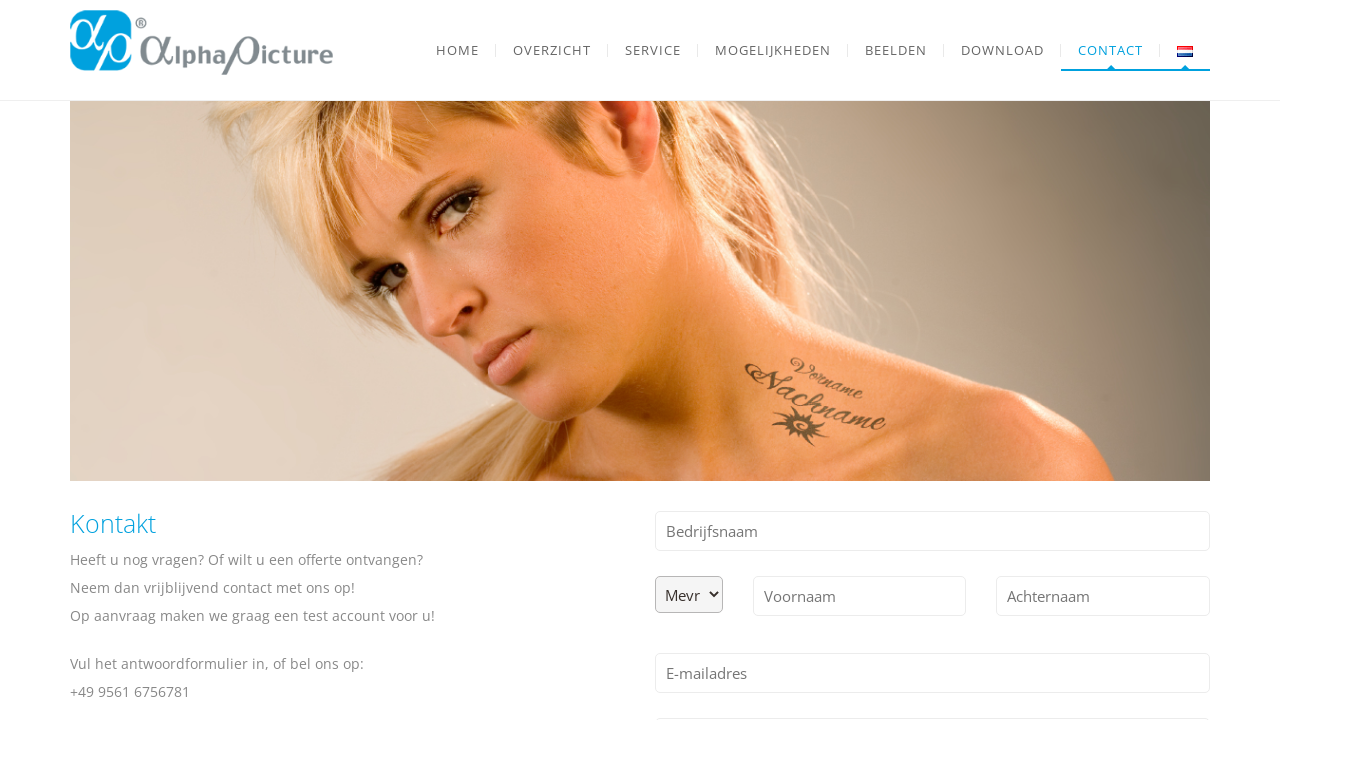

--- FILE ---
content_type: text/html; charset=UTF-8
request_url: https://www.alphapicture.com/nl/contact-2/
body_size: 21067
content:
<!DOCTYPE html>
<html lang="nl-NL">
<head>
	<meta content="IE=edge,chrome=1" http-equiv="X-UA-Compatible">
	<meta http-equiv="Content-Type" content="text/html; charset=utf-8"/>
    <meta name="viewport" content="width=device-width, initial-scale=1.0, minimum-scale=1">
		<style>.header {
    line-height: 100%;
}
.h1 {
font-style: italic;
font-size:1.5em;
}</style>	<style type="text/css">
    /* =========================================================
        Reset Body
    ========================================================= */
    body.csbody {
        color: #888;
        font-size: 14px;
    }
    #header-top .shopping_cart_dropdown,
    #header-top .shopping_cart_dropdown a {
        color: #888 !important;
    }
            .csbody:not(.home) #primary {
            padding: 0px 0px 0px 0px;
        }
            .csbody a {
        color: #00a1de;
    }
    .csbody a:hover, .csbody a:focus {
        color: #006ba0;
    }
    .csbody a.read-more-link, .csbody th a {
        color: #006ba0;
    }
    .csbody a.read-more-link:hover, .csbody th a:hover {
        color: #00a1de !important;
    }
    .color-primary,
    .fc-toolbar .fc-left button:hover,
    .fc-toolbar .fc-right button:hover {
        color: #00a1de;
    }
    .cs-introlist .cs-introlist-image:hover .cs-introlist-title h3 {
        background: #00a1de;
    }
    /* =========================================================
        End Reset Body
    ========================================================= */
    /* =========================================================
        Start Typo
    ========================================================= */
    body h1 {
       font-size: 40px;
       color: #00a1de;
    }
    body h2 {
       font-size: 32px;
       color: #00a1de;
    }
    body h3  {
        font-size: 26px;
        color: #00a1de;
    }
    body h4 {
       font-size: 18px;
       color: #00a1de;
    }
    body h5 {
       font-size: 12px;
       color: #333333;
    }
    body h6 {
       font-size: 11px;
       color: #333333;
    }
    .page-title{
        color: #fff;
        font-size: 68px;
    }
    .page-title-style .page-title {
        color: ;
    }
    .cs-breadcrumbs, .cs-breadcrumbs a {
        color: #ffffff !important;
    }
    .page-title-style .cs-breadcrumbs, .page-title-style .cs-breadcrumbs a {
        color:  !important;
    }
    .cs-breadcrumbs a:hover {
        color: #00a1de; !important;
    }
    .title-unblemished h3:before {
        background: #00a1de;
    }
    /* =========================================================
        End Typo
    ========================================================= */
    /* =========================================================
        Start Header
    ========================================================= */
    /* Header Color Option */
    #header-top {
        background: #00a1de !important;
        color: #fff !important;
    }
    #header-top a {
        color: #fff !important;
    }
    #header-top a:hover {
        color: #fff !important;
    }
    #header-sticky, #sticky-nav-wrap .main-menu > li.menu-item-has-children > a:after {
        background-color: rgba(255, 255, 255, 1);
    }
    .sticky-header.fixed .cshero-logo img,
    .csbody #cs-header-custom-bottom.fixed-top .cs-logo img {
        height: 35px !important;
    }
    /*** Logo ***/
    .header-wrapper .logo a {
        padding: 10px 0 10px 0;
    }
    #cshero-header .logo a img {
        max-height: 330px;
    }
    .menu-pages .menu > ul > li > a {
        line-height: 100px;
    }
    #cs-header-custom-bottom {
        height: 100px;
    }
    /*** End logo ***/
    /*** Start Main Menu ***/

        .main-menu > li:not(.menu-item-has-children):hover > a:before,
    .menu-pages .menu > ul > li:hover > a:before,
    .main-menu > li.current-menu-item > a:before,
    .main-menu > li.current-menu-parent > a:before,
    .main-menu > li.current_page_item > a:before,
    .main-menu > li.current-menu-ancestor > a:before
     {
        border-color: transparent transparent #00a1de;
        bottom: 31px;
    }
    .main-menu > li.menu-item-has-children:hover > a:before {
        border-color: #00a1de transparent transparent;
        bottom: 31px;
    }
    .main-menu > li:not(.menu-item-has-children):hover > a:after,
    .menu-pages .menu > ul > li >:hover a:after,
    .main-menu > li.current-menu-item > a:after,
    .main-menu > li.current-menu-parent > a:after,
    .main-menu > li.current_page_item > a:after,
    .main-menu > li.current-menu-ancestor > a:after {
        background: #00a1de;
        bottom: 29px;
    }
    .main-menu > li.current-menu-item.menu-item-has-children > a:after,
    .main-menu > li.current-menu-parent.menu-item-has-children > a:after {
        background: #00a1de !important;
        bottom: 29px;
    }
            #sticky-nav-wrap .main-menu > li:not(.menu-item-has-children):hover > a:before,
    #sticky-nav-wrap .main-menu > li.current-menu-item > a:before,
    #sticky-nav-wrap .main-menu > li.current-menu-parent > a:before,
    #sticky-nav-wrap .main-menu > li.current-menu-ancestor > a:before,
    #sticky-nav-wrap .main-menu > li.current_page_item > a:before,
    #cs-header-custom-bottom.fixed-top .main-menu > li:not(.menu-item-has-children):hover > a:before,
    #cs-header-custom-bottom.fixed-top .main-menu > li.current-menu-item > a:before,
    #cs-header-custom-bottom.fixed-top .main-menu > li.current-menu-parent > a:before,
    #cs-header-custom-bottom.fixed-top .main-menu > li.current_page_item > a:before,
    #cs-header-custom-bottom.fixed-top .main-menu > li.current-menu-ancestor > a:before {
        border-color: transparent transparent #00a1de;
        bottom: 8.5px;
    }
    #sticky-nav-wrap .main-menu > li.menu-item-has-children:hover > a:before,
    #cs-header-custom-bottom.fixed-top .main-menu > li.menu-item-has-children:hover > a:before {
        border-color: #00a1de transparent transparent;
        bottom: 8.5px;
    }
    #sticky-nav-wrap .main-menu > li:not(.menu-item-has-children):hover > a:after,
    #sticky-nav-wrap .main-menu > li.current-menu-item > a:after,
    #sticky-nav-wrap .main-menu > li.current-menu-parent > a:after,
    #sticky-nav-wrap .main-menu > li.current-menu-ancestor > a:after,
    #sticky-nav-wrap .main-menu > li.current_page_item > a:after,
    #cs-header-custom-bottom.fixed-top .main-menu > li:not(.menu-item-has-children):hover > a:after,
    #cs-header-custom-bottom.fixed-top .main-menu > li.current-menu-item > a:after,
    #cs-header-custom-bottom.fixed-top .main-menu > li.current-menu-parent > a:after,
    #cs-header-custom-bottom.fixed-top .main-menu > li.current-menu-ancestor > a:after,
    #cs-header-custom-bottom.fixed-top .main-menu > li.current_page_item > a:after {
        background: #00a1de;
        bottom: 6.5px;
        top: inherit;
    }
            .cshero-menu-dropdown > ul > li > a {
        text-transform: uppercase;
    }
        .cshero-menu-dropdown > ul > li > a,
    .menu-pages .menu > ul > li > a {
        padding: 0 17px !important;
        font-size: 13px;
    }
    .cshero-menu-dropdown > ul > li.menu-item-has-children:hover,
    .menu-pages .menu > ul > li.menu-item-has-children:hover {
        background: #f5f5f5;
    }
    .cshero-menu-dropdown > ul > li:after,
    .menu-pages .menu > ul > li > a:after {
        height: 13px;
    }

    .btn-navbar.navbar-toggle i:before {
        font-size: 13px;
    }
    .main-menu-left ul ul li a{
        color: #999 !important;
    }
    .main-menu-left ul ul li a:hover{
        color: #999 !important;
    }
        .cshero-menu-dropdown > ul > li.mega-menu-item > ul > li > ul > li ul {
      border-left: 3px solid #00a1de;
    }
        .main-menu-content, .main-menu > li.menu-item-has-children > a:after,
    .main-menu > li.current_page_item.menu-item-has-children:before,
    .main-menu > li.current-menu-item.menu-item-has-children:before {
        background: #FFFFFF !important;
    }

            ul.main-menu > li > a, #sticky-nav-wrap ul > li > a,
    .menu-pages .menu > ul > li > a,
    .btn-navbar.navbar-toggle i:before {
        color: #656565;
    }
    
        .main-menu > li:hover > a,
    .menu-pages .menu > ul > li:hover > a,
    .main-menu > li.current-menu-item > a,
    .main-menu > li.current-menu-ancestor > a,
    .main-menu > li.current-menu-parent > a,
    .main-menu > li.current_page_item > a,
    ul.sub-menu > li.current_page_item > a,
    .btn-navbar.navbar-toggle:hover i:before {
        color: #00a1de;
    }
    .main-menu > li.menu-item-has-children > a:hover,
    .menu-pages .menu > ul > li.menu-item-has-children > a:hover,
    .main-menu > li.current-menu-item.menu-item-has-children > a,
    .main-menu > li.current-menu-parent.menu-item-has-children > a,
    .main-menu > li.current_page_item.menu-item-has-children > a {
        border-bottom: none;
    }
    .main-menu > li > a:hover:before,
    .menu-pages .menu > ul > li > a:hover:before,
    .main-menu > li.current-menu-item > a:before,
    .main-menu > li.current-menu-parent > a:before,
    .main-menu > li.current_page_item > a:before {
      border-color: transparent transparent #00a1de;
    }
            .cshero-menu-dropdown > ul > li ul li,
    .cshero-menu-dropdown > ul > li.mega-menu-item > ul {
        background-color: #f5f5f5;
    }
    .cshero-menu-dropdown > ul > li > ul.mega-bg-image,
    .cshero-menu-dropdown > ul > li > ul.mega-bg-image ul {
        background-color: transparent;
    }
            .cshero-menu-dropdown > ul > li > ul li:hover,
    .cshero-menu-dropdown > ul > li.mega-menu-item > ul > li > ul > li ul {
        background-color: #f5f5f5;
    }
    .cshero-menu-dropdown > ul > li > ul.mega-bg-image li:hover {
        /*background-color: transparent;*/
    }
            .cshero-menu-dropdown ul ul li a {
        color: #999;
        font-size: 13px;
    }
            .cshero-menu-dropdown li.nomega-menu-item ul li {
        border-bottom: none;
    }
    .cshero-menu-dropdown li.mega-menu-item ul li {
        /*border-bottom: 1px dashed #eeeeee;*/
        border-bottom: none;
    }
        .cshero-menu-dropdown li.nomega-menu-item ul li a {
        border-bottom: 1px solid #eeeeee;
    }
    .cshero-menu-dropdown > ul > li.mega-menu-item > ul.colimdi > li > a {
        color: #0081af;
    }
    .cshero-menu-dropdown > ul > li ul li a:before {
      border-color: transparent transparent transparent #00a1de;
    }

    /*** End Main Menu ***/
    /*** Start Main Menu Sticky ***/
    .sticky-header-left .main-menu-left ul ul li a{
        color: #999 !important;
    }
    .sticky-header.fixed .cshero-menu-dropdown > ul > li > a,
    .sticky-header.fixed .menu-pages .menu > ul > li > a,
    .csbody #cs-header-custom-bottom.fixed-top .main-menu > li > a,
    #cs-header-custom-bottom.fixed-top {
        height: 55;
        line-height: 55;
    }
    .csbody #cs-header-custom-bottom.fixed-top .cs-logo a {
        line-height: 55 !important;
        padding: 0 !important;
    }
    #sticky-nav-wrap ul > li.current-menu-item > a,
    #sticky-nav-wrap ul > li.current_page_item > a,
    #sticky-nav-wrap ul > li:hover > a {
        color: #00a1de !important;
    }
    #sticky-nav-wrap ul > li.menu-item-has-children:hover {
        background: #f5f5f5;
    }
    #sticky-nav-wrap ul > li > a {
        color: #656565 ;
    }
    .sticky-menu .cshero-menu-dropdown ul ul li:hover,
    .sticky-menu .cshero-menu-dropdown > ul > li.mega-menu-item > ul > li > ul > li ul {
        background-color: #f5f5f5 !important;
    }
    .sticky-menu .cshero-menu-dropdown li.nomega-menu-item ul li {
        border-bottom: none;
    }
    .sticky-menu .cshero-menu-dropdown ul ul li a {
        color: #999;
    }
    /*** End Main Menu Sticky ***/
    /***** Mega Menu ****/
    .cshero-menu-dropdown > ul > li ul {
        border-bottom: 5px solid #00a1de;
    }
    #cs-header-custom-bottom.menu-up .cshero-menu-dropdown > ul > li ul {
        border-bottom: none;
        border-top: 5px solid #00a1de;
    }
    .cs_mega_menu li.mega-menu-item > ul {
        border-bottom: 9px solid #00a1de;
    }
    #wp-consilium.meny-top .control .cs_close {
        border-bottom: 1px solid #00a1de;
    }
    /* =========================================================
        End Header
    =========================================================*/

    /* =========================================================
        Start Primary
    =========================================================*/
        .content-area form {
        background-color: #ffffff;
    }
            .content-area form {
        color: #333;
    }
            .content-area form {
        border-color: #00a1de;
    }
        /* Content Area */
    .content-area {
        background: #ffffff !important;
        padding: 0px 0px 0px 0px !important;
        margin:  !important;
    }
    /* =========================================================
        End Primary
    =========================================================*/
    /* =========================================================
        Blog Post
    =========================================================*/
    .cs-blog-info {
        background: #00a1de;
    }
    .cs-blog-title h3, .cs-blog-info li a:hover {
        color: #00a1de;
    }
    .tag-sticky .cs-blog .cs-blog-header .cs-blog-thumbnail:before,
    .sticky .cs-blog .cs-blog-header .cs-blog-thumbnail:before {
        border-color: #00a1de transparent transparent #00a1de;
    }
    .rtl .tag-sticky .cs-blog .cs-blog-header .cs-blog-thumbnail:before,
    .rtl .sticky .cs-blog .cs-blog-header .cs-blog-thumbnail:before {
        border-color: #00a1de #00a1de transparent transparent;
    }
    .rtl .cs-blog .cs-blog-info li + li {
        border-left: none;
        border-right: 1px solid #0081af;
    }
    /* =========================================================
        End Blog Post
    =========================================================*/
    /* =========================================================
        Start Title and Module
    =========================================================*/
    .title-preset2 h3 {
        color: #0081af;
    }
    .title-preset1 h3, .title-style-colorprimary-retro h3,
    .title-style-colorprimary-retro2 h3,  {
        color: #00a1de !important;
    }
    /* =========================================================
        End Title Module
    =========================================================*/
    /* ==========================================================================
    Start Sidebar Styles
    ========================================================================== */
    h3.comments-title span, .cs-menuFood .cs-menuFood-header h3.cs-post-title a,
    #primary-sidebar .wg-title .title-line, h3.comment-reply-title span,
    .cs-menuFood.cs-menuFood-images .cs-menuFood-header h3.cs-post-title {
        border-bottom: 2px solid #00a1de;
    }
    /* ==========================================================================
    End Sidebar Styles
    ========================================================================== */

    /* =========================================================
        Start Page Inner Primary
    =========================================================*/
    article.team, .single-portfolio .cs-portfolio-meta, .cs-pricing .cs-pricing-item h3.cs-pricing-title{
        background: #0081af;
    }

    /* =========================================================
        End Page Inner Primary
    =========================================================*/
    /**** RGBA ****/
    .cs-portfolio .cs-portfolio-item:hover .cs-portfolio-details,
    .cs-portfolio.cs-portfolio-style3 .cs-mainpage:hover:before {
        background: rgba(0, 161, 222, 0.8);
    }
    .cs-recent-post.style-3 .cs-recent-post-title a {
       background: rgba(0, 129, 175, 0.6);
    }
    .wpb_row.vc_row-fluid.bg-overlay-preset:before {
        background: rgba(0, 107, 160, 0.9);
    }
    /**** End RGBA ****/
    /* =========================================================
        Start Button Style
    =========================================================*/
    .csbody  button, .csbody .button, .csbody .btn,
    .csbody input[type="submit"],
    .csbody #submit,
    .csbody .added_to_cart,
    a.comment-reply-link {
                    background-color: #00a1de;
                            color: #fff;
                            border-color: #00a1de;
                            border-width: 3px;
                            border-style: solid;
                            border-radius: 5px;
            -webkit-border-radius: 5px;
            -moz-border-radius: 5px;
            -ms-border-radius: 5px;
            -o-border-radius: 5px;
                            border-top: none!important;
                            border-left: none!important;
                                    border-right: none!important;
                                    padding: 12px 14px 9px 14px;
            }
    .csbody .btn:hover,
    .csbody .btn:focus,
    .csbody .button:hover,
    .csbody button:hover,
    .csbody .button:focus,
    .csbody button:focus,
    .csbody input[type="submit"]:hover,
    .csbody input[type="submit"]:focus,
    .csbody #submit:hover,
    .csbody #submit:focus,
    .csbody .added_to_cart:hover,
    .csbody .added_to_cart:focus,
    a.comment-reply-link:hover,
    a.comment-reply-link:focus {
                    background-color: #0078b5;
                            color: #fff;
                            border-color: #0064bc;
            }
    .csbody .btn.btn-readmore {
                    border-left: 3px solid #00a1de !important;
                border-bottom: none;
    }
    .csbody .btn.btn-readmore:hover {
        background: #00a1de;
    }
    .csbody .btn.btn-default {
        border-color: #00a1de;
    }
    .csbody .btn.btn-default-alt {
        background: transparent;
        border: 2px solid #00a1de !important;
        color: #00a1de;
    }
    .csbody .btn.btn-default-alt:hover,
    .csbody .btn.btn-default-alt:focus {
        color: #00a1de;
        background: rgba(0, 120, 181, 0.3);
    }
    .csbody .btn.btn-primary {
        border-color: #00a1de;
        background: #00a1de;
        color: #fff;
    }
    .csbody .btn.btn-primary:hover,
    .csbody .btn.btn-primary:focus {
        border-color: #0070a8;
        background: #0074b7;
        color: #fff;
    }
    .csbody .btn-primary-alt, .csbody input[type="submit"].btn-primary-alt {
        background: transparent;
        border: 2px solid #00a1de !important;
        color: #00a1de;
    }
    .csbody .btn-primary-alt:hover,
    .csbody .btn-primary-alt:focus,
    .csbody .btn-primary-alt-style2:hover,
    .csbody .btn-primary-alt-style2:focus {
        color: #00a1de!important;
        background: rgba(0, 116, 183, 0.3)!important;
    }
    .csbody .btn.btn-trans:hover,
    .csbody .btn.btn-trans:focus {
        background: rgba(0, 161, 222, 0.3);
    }
    .csbody .btn.btn-trans:hover,
    .csbody .btn.btn-trans:focus,
    .csbody .cs-latest-twitter .bx-controls-direction a:hover {
        background: #00a1de;
    }
    /* =========================================================
        End Button Style
    =========================================================*/
    /* =========================================================
        Start Short Code
    =========================================================*/
    /*** High light ***/
    .cs-highlight-style-1 {
         background: #00a1de;
    }
    .cs-highlight-style-2 {
        background: #0081af;
    }
    /**** Drop Caps ****/
    .cs-carousel-post-read-more a,
    .readmore.main-color {
        color: #0081af !important;
    }
    .readmore.main-color:hover {
        color: #00a1de !important;
    }
    /* ==========================================================================
      Start Comment
    ========================================================================== */
    #comments .comment-list .comment-meta a,
    .cs-navigation .page-numbers {
        color: #888;
    }
    .widget_categories ul li.cat-item a,
    .widget_meta ul li a,
    .widget_archive ul li a,
    .widget_meta ul li a,
    .widget_calendar #wp-calendar tbody td a,
    .widget_pages ul li a {
        color: #888;
    }
    .widget_calendar #wp-calendar tbody td:hover,
    .widget_meta .heading + ul > li:hover,
    .widget_meta .wg-title  + ul > li:hover,
    .widget_categories .heading + ul > li.cat-item:hover,
    .widget_categories .wg-title + ul > li.cat-item:hover,
    .widget_meta .heading + ul ul li:hover,
    .widget_meta .wg-title + ul ul li:hover,
    .widget_categories .heading + ul ul li:hover,
    .widget_categories .wg-title + ul ul li:hover {
        background: #00a1de;
    }
    .widget_calendar #wp-calendar tbody td.pad {
        background: transparent;
    }
    /** update category woo **/
    /* ==========================================================================
      End Comment
    ========================================================================== */
    /* ==========================================================================
      Block Quotes
    ========================================================================== */
    blockquote {
        border-left: 3px solid #00a1de !important;
    }
    .rtl blockquote {
        border-left: none;
        border-right: 3px solid #00a1de;
    }
    .cs-quote-style-1:before, .cs-quote-style-3:before,
    .cs-quote-style-1:after, .cs-quote-style-3:after {
        color: #00a1de;
    }
    .cs-quote-style-3, .cs-quote-style-2 {
        border-left: 10px solid #00a1de;
    }
    .rtl .cs-quote-style-3, .rtl .cs-quote-style-2 {
        border-left: none;
        border-right: 10px solid #00a1de;
    }
    /* =========================================================
        End Short Code
    =========================================================*/

    /*Start All Style Widget WP*/
    .tagcloud a:hover {
        background: #00a1de;;
    }
    .primary-sidebar [class*="widget_"],
    .primary-sidebar [class^="widget_"],
    .primary-sidebar .widget {
        border-bottom: 4px solid #00a1de;
     }
    /*End All Style Widget WP*/

    .cs-blog-header h3.cs-blog-title a:hover, .cs-blog .cs-blog-info li,
    .cs-team-content .cs-team-social a:hover i, .connect-width li a:hover i,
    a.twitter_time, .cs-latest-twitter .cs-desc a,
    .title-preset2 h3.ww-title, .title-preset2 h3.cs-title {
        color: #006ba0 !important;
    }
    .cs-carousel-style-3 .cs-carousel-post-icon:hover:before {
        background: #006ba0 !important;
    }
    /* =========================================================
        Start Reset Input
    =========================================================*/
    input[type='text']:active,
    input[type='text']:focus,
    input[type="password"]:active,
    input[type="password"]:focus,
    input[type="datetime"]:active,
    input[type="datetime"]:focus,
    input[type="datetime-local"]:active,
    input[type="datetime-local"]:focus,
    input[type="date"]:active,
    input[type="date"]:focus,
    input[type="month"]:active,
    input[type="month"]:focus,
    input[type="time"]:active,
    input[type="time"]:focus,
    input[type="week"]:active,
    input[type="week"]:focus,
    input[type="number"]:active,
    input[type="number"]:focus,
    input[type="email"]:active,
    input[type="email"]:focus,
    input[type="url"]:active,
    input[type="url"]:focus,
    input[type="search"]:active,
    input[type="search"]:focus,
    input[type="tel"]:active,
    input[type="tel"]:focus,
    input[type="color"]:active,
    input[type="color"]:focus,
    textarea:focus {
        border: 1px solid #00a1de !important;
    }
    .navbar-toggle, .cs-team .cs-team-featured-img:hover .circle-border {
        border: 1px solid #006ba0 !important;
    }
    .wpb_tabs li.ui-tabs-active a.ui-tabs-anchor {
        border: 1px solid #00a1de !important;
    }
    .tagcloud a:hover,
    .post .cs-post-meta, .post .cs-post-header .date-type .date-box,
    .cs-carousel-container .cs-carousel-header .cs-carousel-post-date,
    .cs-carousel-style-2 .cs-carousel-post-icon,
    .cs-carousel-style-2.cs-carousel-style-3 .cs-carousel-post-icon:before, .bg-preset,
    .cs-carousel .carousel-control, .box-2, #cs_portfolio_filters ul li:hover a,
    #cs_portfolio_filters ul li.active a, .gallery-filters a:hover, .gallery-filters a.active,
    ul.cs_list_circle li:before, ul.cs_list_circleNumber li:before,
    .cs-pricing .cs-pricing-item .cs-pricing-button:hover a,
    .cs-blog .mejs-controls .mejs-time-rail .mejs-time-current, ins,
    .cs-blog .mejs-controls .mejs-horizontal-volume-slider .mejs-horizontal-volume-current,
    .cs-navigation .page-numbers:hover, .cs-navigation .page-numbers.current,
   .cs-portfolio.cs-portfolio-style2 .cs-portfolio-header:hover .cs-portfolio-meta,
    #wrapper .woocommerce .woocommerce-info:before, #wrapper .woocommerce-page .woocommerce-info:before,
    .cs-recent-post.style-3 .cs-title, .title-line-bottom .wpb_wrapper > h3:before,
    .cs-carousel-events-date, .cs-carousel-style-3 .cs-carousel-post-icon:before,
    .cs-latestEvents .cs-eventHeader:before, .cs-transformEvents .cs-eventHeader:before,
    .cs-latestEvents .cs-eventHeader:after, .cs-transformEvents .cs-eventHeader:after,
    .cs-latestEvents .cs-eventHeader, .cs-transformEvents .cs-eventHeader,
    input[type="radio"] + span:after, .cs-blog .date-box,
    .csbody .xdsoft_datetimepicker .xdsoft_calendar td:hover,
    .csbody .xdsoft_datetimepicker .xdsoft_timepicker .xdsoft_time_box > div > div:hover,
    .modal-header .close span:hover,
    .xdsoft_datetimepicker .xdsoft_calendar td.xdsoft_default, .xdsoft_datetimepicker .xdsoft_calendar td.xdsoft_current,
    .xdsoft_datetimepicker .xdsoft_timepicker .xdsoft_time_box > div > div.xdsoft_current, .cs-contact-social li:hover i  {
        background: #00a1de !important;
    }
    .cs-transformEvents:hover .cs-eventHeader:before,
    .cs-transformEvents:hover .cs-eventHeader:after,
    .cs-transformEvents:hover .cs-eventHeader {
        background: #0081af !important;
    }
    .cs-blog .mejs-controls .mejs-time-rail .mejs-time-loaded,
    .cs-blog .mejs-controls .mejs-time-rail .mejs-time-total,
    .cs-blog .mejs-controls .mejs-horizontal-volume-slider .mejs-horizontal-volume-total {
        background: #0081af;
    }
    .sh-list-comment .post-holder a:hover,
    .post .cs-post-header .cs-post-title a:hover,
    .cs-breadcrumbs ul.breadcrumbs li a:hover,
    .logo-text strong:nth-child(1),
    #cs_portfolio_filters ul li.active a,
    .cs-carousel-body .cs-carousel-post-title h2.entry-title a:hover,
    .cs-carousel-post .cs-nav a:hover i:before,
    .cs-carousel-events .cs-nav a:hover i:before,
    .cs-carousel-container .cs-carousel-details a i,
    #footer-bottom ul.menu li a:hover, #footer-bottom ul.obtheme_mega_menu li a:hover,
    ul.cs_list_number li:before,
    .back-to-demo a:hover, .back-to-demo a:focus,
    .cs-portfolio-item .cs-portfolio-details .cs-portfolio-meta h3, .cs-portfolio-item .cs-portfolio-list-details li a:hover,
    .single-portfolio .cs-portfolio-item h5.title-pt, .cs-nav ul li:hover i,
    .tools-menu i, .back-to-demo i, .tools-menu:hover, .back-to-demo:hover
    .header-v7 #header-top h3.wg-title, .cs-eventCount-content #event_countdown span:nth-child(1),
    input[type="checkbox"] + span:after, .cs-blog .cs-blog-quote .icon-left:before,
    .cs-blog .cs-blog-quote .icon-right:after, .cs-menuFood.cs-menuFood-images.layout2 .price-food span  {
        color: #00a1de !important;
    }
    .single-portfolio .cs-portfolio-item .cs-portfolio-list-details li h5,
    h1.entry-title, h3.wg-title, .cs-title,
    .comment-body .fn, span.star, span.Selectoptions:after,
    .cs-blog-media .carousel-control.left:hover,
    .cs-blog-media .carousel-control.right:hover,
    .single-team .cs-item-team .cs-team-social li:hover a,
    blockquote > p:before, blockquote > p:after,
    .meny-top .meny-sidebar .cs_close:before,
    .meny-top .meny-sidebar .cs_close:hover:after,
    .cs-carousel-event-style1 .cs-event-meta .cs-event-time i,
    .cs-carousel-style-3 .cs-carousel-header-feature h3,
    .cs-blog .cs-blog-header .cs-blog-title a:hover,
    .cs-menuFood .cs-menuFood-header h3.cs-post-title a:hover, .color-primary,
    .rev_slider .tp-leftarrow.custom:before,
    .rev_slider .tp-rightarrow.custom:before, .header-wrapper .header-v3 .cshero-dropdown > li:hover > a, .header-wrapper .header-v3 .cshero-dropdown > li.current-menu-item > a, .header-wrapper .header-v3 .cshero-dropdown > li.current-menu-parent > a {
        color: #00a1de;
    }
    .cs-blog .mejs-container .mejs-controls .mejs-time span,
    .cs-navigation .prev.page-numbers:before,
    .cs-navigation .next.page-numbers:after,
    .tweets-container ul li:before,
    .cs-team .cs-title,
    .cs-team.cs-team-style-1 .cs-team-title a {
        color: #0081af;
    }
    .cs-testimonial .cs-testimonial-header h3.cs-title {
        color: #0081af !important;
    }
    /* =========================================================
        Start Reset Input
    =========================================================*/
    /* ==========================================================================
    Start carousel latest work style1
    ========================================================================== */
    .title-line .ww-title .line, .title-line .wg-title span,
    .cs-carousel-post h3.cs-title span.line,
    .cs-carousel-portfolio h3.cs-title span.line,
    .cs-title .line {
        -webkit-box-shadow: 0 1px 0 #00a1de;
           -moz-box-shadow: 0 1px 0 #00a1de;
            -ms-box-shadow: 0 1px 0 #00a1de;
             -o-box-shadow: 0 1px 0 #00a1de;
                box-shadow: 0 1px 0 #00a1de;
    }
    .cs-carousel-post .cs-carousel-header:hover:before,
    .cs-carousel-portfolio .cs-carousel-header:hover:before {
        background: rgba(0, 161, 222, 0.7);
    }
    .cs-carousel-post .cs-carousel-body h3.cs-carousel-title a,
    .cs-carousel-post.cs-carousel-post-default2 h3.cs-carousel-title a,
    .cs-carousel-post .cs-header .cs-title,
    .cs-carousel-portfolio .cs-carousel-body h3.cs-carousel-title a,
    .cs-carousel-portfolio.cs-carousel-post-default2 h3.cs-carousel-title a,
    .cs-carousel-portfolio .cs-header .cs-title, .search .page-header .page-title,
    .error404 .page-header .page-title {
        color: #0081af;
    }
    .cs-carousel-post.cs-carousel-post-default2.cs-style-retro h3.cs-carousel-title a,
    .tp-leftarrow .tp-arr-allwrapper:before, .tp-rightarrow .tp-arr-allwrapper:before,
    .sub-menu {
        color: #00a1de;
    }
    ul.product-categories li a:hover {
        color: #00a1de;
    }
    /* ==========================================================================
    End carousel latest work style1
    ========================================================================== */
    /* =========================================================
      Portfolio Details
    =========================================================*/
    .single-portfolio .cs-portfolio-item .cs-portfolio-details .cs-portfolio-meta ul.cs-social i:hover,
    .cs-social li a:hover i,  {
        color: #006ba0;
    }
    /* =========================================================
      Menu Food
    =========================================================*/

    /* =========================================================
        Start Footer
    =========================================================*/
    #footer-top {
        background-color: #f5f5f5;
        color: #999999;
    }
    #footer-top h3.wg-title {
        color: #333333 !important;
    }
    #footer-top a {
        color: #999999 !important;
    }
    #footer-top a:hover {
        color: #00a1de !important;
    }

    #footer-bottom {
        background-color: #00a1de;
        color: #ffffff;
    }
    #footer-bottom h3.wg-title {
        color:  !important;
    }
    #footer-bottom a {
        color: #c5dbdd !important;
    }
    #footer-bottom a:hover {
        color: #d2dcdd !important;
    }

        #footer-top {
        padding: 40px 0px;
        margin: 0px;
    }
            #footer-bottom {
        padding: 14px 0;
        margin: 0;
    }
        /* =========================================================
        End Footer Top
    =========================================================*/

    /* ==========================================================================
      Start Carousel For NUVO
    ========================================================================== */
    .cs-carousel-container .cs-carousel-details .cs-zoom-images a,
    .cs-carousel-container .cs-carousel-details .cs-read-more a {
        border: 1px solid #00a1de;
    }
    .cs-carousel-container .cs-carousel-details .cs-zoom-images a:hover,
    .cs-carousel-container .cs-carousel-details .cs-read-more a:hover {
        background: #00a1de;
    }
    .cs-menuFood-footer .feature-icon span {
        border-color: transparent transparent #00a1de #00a1de;
    }
    .rtl .cs-menuFood-footer .feature-icon span {
        border-color: transparent #00a1de #00a1de transparent;
    }
    #header-top .shopping_cart_dropdown {
        border-bottom: 5px solid #00a1de;
    }
    .widget_price_filter .price_slider_wrapper .button {
        border: 2px solid #00a1de !important;
        color: #00a1de !important;
    }
    .widget_price_filter .price_slider_wrapper .button:hover {
        background: rgba(0, 161, 222, 0.3) !important;
    }
    .woocommerce .widget_price_filter .ui-slider .ui-slider-handle,
    .woocommerce-page .widget_price_filter .ui-slider .ui-slider-handle,
    .woocommerce .widget_price_filter .ui-slider .ui-slider-range,
    .woocommerce-page .widget_price_filter .ui-slider .ui-slider-range,
    .cs-shopcarousel-style-1-shop .add_to_cart_button:hover {
        background: #00a1de !important;
    }
    /* ==========================================================================
      End Carousel For NUVO
    ========================================================================== */
    .csbody .picker__day--today::before {
        border-top: 0.5em solid #00a1de;
    }
    .csbody .picker__day--selected, .picker__day--selected:hover, 
    .csbody .picker--focused .picker__day--selected {
        background: #00a1de !important;
    }
    .csbody .picker__day--highlighted {
        border-color: #00a1de;
    }
    .csbody .picker__day--infocus:hover, .csbody .picker__day--outfocus:hover {
        background: rgba(0, 161, 222, 0.8) !important;
    }
</style>
<!--End Preset -->	<title>CONTACT &#8211; Alphapicture</title>
<meta name='robots' content='max-image-preview:large' />
<link rel="alternate" href="https://www.alphapicture.com/de/kontakt/" hreflang="de" />
<link rel="alternate" href="https://www.alphapicture.com/en/contact/" hreflang="en" />
<link rel="alternate" href="https://www.alphapicture.com/fr/contact-3/" hreflang="fr" />
<link rel="alternate" href="https://www.alphapicture.com/es/contacto/" hreflang="es" />
<link rel="alternate" href="https://www.alphapicture.com/it/contatti/" hreflang="it" />
<link rel="alternate" href="https://www.alphapicture.com/nl/contact-2/" hreflang="nl" />
<link rel="alternate" href="https://www.alphapicture.com/pl/kontakt-2/" hreflang="pl" />
<link rel="alternate" href="https://www.alphapicture.com/ru/%d0%ba%d0%be%d0%bd%d1%82%d0%b0%d0%ba%d1%82%d1%8b/" hreflang="ru" />
<link rel="alternate" href="https://www.alphapicture.com/ja/%e3%81%8a%e5%95%8f%e3%81%84%e5%90%88%e3%82%8f%e3%81%9b/" hreflang="ja" />

<link rel='dns-prefetch' href='//s.w.org' />
<link rel="alternate" type="application/rss+xml" title="Alphapicture &raquo; Feed" href="https://www.alphapicture.com/nl/feed/" />
<link rel="alternate" type="application/rss+xml" title="Alphapicture &raquo; Reactiesfeed" href="https://www.alphapicture.com/nl/comments/feed/" />
<script type="text/javascript">
window._wpemojiSettings = {"baseUrl":"https:\/\/s.w.org\/images\/core\/emoji\/14.0.0\/72x72\/","ext":".png","svgUrl":"https:\/\/s.w.org\/images\/core\/emoji\/14.0.0\/svg\/","svgExt":".svg","source":{"concatemoji":"https:\/\/www.alphapicture.com\/wp-includes\/js\/wp-emoji-release.min.js?ver=6.0.11"}};
/*! This file is auto-generated */
!function(e,a,t){var n,r,o,i=a.createElement("canvas"),p=i.getContext&&i.getContext("2d");function s(e,t){var a=String.fromCharCode,e=(p.clearRect(0,0,i.width,i.height),p.fillText(a.apply(this,e),0,0),i.toDataURL());return p.clearRect(0,0,i.width,i.height),p.fillText(a.apply(this,t),0,0),e===i.toDataURL()}function c(e){var t=a.createElement("script");t.src=e,t.defer=t.type="text/javascript",a.getElementsByTagName("head")[0].appendChild(t)}for(o=Array("flag","emoji"),t.supports={everything:!0,everythingExceptFlag:!0},r=0;r<o.length;r++)t.supports[o[r]]=function(e){if(!p||!p.fillText)return!1;switch(p.textBaseline="top",p.font="600 32px Arial",e){case"flag":return s([127987,65039,8205,9895,65039],[127987,65039,8203,9895,65039])?!1:!s([55356,56826,55356,56819],[55356,56826,8203,55356,56819])&&!s([55356,57332,56128,56423,56128,56418,56128,56421,56128,56430,56128,56423,56128,56447],[55356,57332,8203,56128,56423,8203,56128,56418,8203,56128,56421,8203,56128,56430,8203,56128,56423,8203,56128,56447]);case"emoji":return!s([129777,127995,8205,129778,127999],[129777,127995,8203,129778,127999])}return!1}(o[r]),t.supports.everything=t.supports.everything&&t.supports[o[r]],"flag"!==o[r]&&(t.supports.everythingExceptFlag=t.supports.everythingExceptFlag&&t.supports[o[r]]);t.supports.everythingExceptFlag=t.supports.everythingExceptFlag&&!t.supports.flag,t.DOMReady=!1,t.readyCallback=function(){t.DOMReady=!0},t.supports.everything||(n=function(){t.readyCallback()},a.addEventListener?(a.addEventListener("DOMContentLoaded",n,!1),e.addEventListener("load",n,!1)):(e.attachEvent("onload",n),a.attachEvent("onreadystatechange",function(){"complete"===a.readyState&&t.readyCallback()})),(e=t.source||{}).concatemoji?c(e.concatemoji):e.wpemoji&&e.twemoji&&(c(e.twemoji),c(e.wpemoji)))}(window,document,window._wpemojiSettings);
</script>
<style type="text/css">
img.wp-smiley,
img.emoji {
	display: inline !important;
	border: none !important;
	box-shadow: none !important;
	height: 1em !important;
	width: 1em !important;
	margin: 0 0.07em !important;
	vertical-align: -0.1em !important;
	background: none !important;
	padding: 0 !important;
}
</style>
	<link rel='stylesheet' id='wp-block-library-css'  href='https://www.alphapicture.com/wp-includes/css/dist/block-library/style.min.css?ver=6.0.11' type='text/css' media='all' />
<style id='global-styles-inline-css' type='text/css'>
body{--wp--preset--color--black: #000000;--wp--preset--color--cyan-bluish-gray: #abb8c3;--wp--preset--color--white: #ffffff;--wp--preset--color--pale-pink: #f78da7;--wp--preset--color--vivid-red: #cf2e2e;--wp--preset--color--luminous-vivid-orange: #ff6900;--wp--preset--color--luminous-vivid-amber: #fcb900;--wp--preset--color--light-green-cyan: #7bdcb5;--wp--preset--color--vivid-green-cyan: #00d084;--wp--preset--color--pale-cyan-blue: #8ed1fc;--wp--preset--color--vivid-cyan-blue: #0693e3;--wp--preset--color--vivid-purple: #9b51e0;--wp--preset--gradient--vivid-cyan-blue-to-vivid-purple: linear-gradient(135deg,rgba(6,147,227,1) 0%,rgb(155,81,224) 100%);--wp--preset--gradient--light-green-cyan-to-vivid-green-cyan: linear-gradient(135deg,rgb(122,220,180) 0%,rgb(0,208,130) 100%);--wp--preset--gradient--luminous-vivid-amber-to-luminous-vivid-orange: linear-gradient(135deg,rgba(252,185,0,1) 0%,rgba(255,105,0,1) 100%);--wp--preset--gradient--luminous-vivid-orange-to-vivid-red: linear-gradient(135deg,rgba(255,105,0,1) 0%,rgb(207,46,46) 100%);--wp--preset--gradient--very-light-gray-to-cyan-bluish-gray: linear-gradient(135deg,rgb(238,238,238) 0%,rgb(169,184,195) 100%);--wp--preset--gradient--cool-to-warm-spectrum: linear-gradient(135deg,rgb(74,234,220) 0%,rgb(151,120,209) 20%,rgb(207,42,186) 40%,rgb(238,44,130) 60%,rgb(251,105,98) 80%,rgb(254,248,76) 100%);--wp--preset--gradient--blush-light-purple: linear-gradient(135deg,rgb(255,206,236) 0%,rgb(152,150,240) 100%);--wp--preset--gradient--blush-bordeaux: linear-gradient(135deg,rgb(254,205,165) 0%,rgb(254,45,45) 50%,rgb(107,0,62) 100%);--wp--preset--gradient--luminous-dusk: linear-gradient(135deg,rgb(255,203,112) 0%,rgb(199,81,192) 50%,rgb(65,88,208) 100%);--wp--preset--gradient--pale-ocean: linear-gradient(135deg,rgb(255,245,203) 0%,rgb(182,227,212) 50%,rgb(51,167,181) 100%);--wp--preset--gradient--electric-grass: linear-gradient(135deg,rgb(202,248,128) 0%,rgb(113,206,126) 100%);--wp--preset--gradient--midnight: linear-gradient(135deg,rgb(2,3,129) 0%,rgb(40,116,252) 100%);--wp--preset--duotone--dark-grayscale: url('#wp-duotone-dark-grayscale');--wp--preset--duotone--grayscale: url('#wp-duotone-grayscale');--wp--preset--duotone--purple-yellow: url('#wp-duotone-purple-yellow');--wp--preset--duotone--blue-red: url('#wp-duotone-blue-red');--wp--preset--duotone--midnight: url('#wp-duotone-midnight');--wp--preset--duotone--magenta-yellow: url('#wp-duotone-magenta-yellow');--wp--preset--duotone--purple-green: url('#wp-duotone-purple-green');--wp--preset--duotone--blue-orange: url('#wp-duotone-blue-orange');--wp--preset--font-size--small: 13px;--wp--preset--font-size--medium: 20px;--wp--preset--font-size--large: 36px;--wp--preset--font-size--x-large: 42px;}.has-black-color{color: var(--wp--preset--color--black) !important;}.has-cyan-bluish-gray-color{color: var(--wp--preset--color--cyan-bluish-gray) !important;}.has-white-color{color: var(--wp--preset--color--white) !important;}.has-pale-pink-color{color: var(--wp--preset--color--pale-pink) !important;}.has-vivid-red-color{color: var(--wp--preset--color--vivid-red) !important;}.has-luminous-vivid-orange-color{color: var(--wp--preset--color--luminous-vivid-orange) !important;}.has-luminous-vivid-amber-color{color: var(--wp--preset--color--luminous-vivid-amber) !important;}.has-light-green-cyan-color{color: var(--wp--preset--color--light-green-cyan) !important;}.has-vivid-green-cyan-color{color: var(--wp--preset--color--vivid-green-cyan) !important;}.has-pale-cyan-blue-color{color: var(--wp--preset--color--pale-cyan-blue) !important;}.has-vivid-cyan-blue-color{color: var(--wp--preset--color--vivid-cyan-blue) !important;}.has-vivid-purple-color{color: var(--wp--preset--color--vivid-purple) !important;}.has-black-background-color{background-color: var(--wp--preset--color--black) !important;}.has-cyan-bluish-gray-background-color{background-color: var(--wp--preset--color--cyan-bluish-gray) !important;}.has-white-background-color{background-color: var(--wp--preset--color--white) !important;}.has-pale-pink-background-color{background-color: var(--wp--preset--color--pale-pink) !important;}.has-vivid-red-background-color{background-color: var(--wp--preset--color--vivid-red) !important;}.has-luminous-vivid-orange-background-color{background-color: var(--wp--preset--color--luminous-vivid-orange) !important;}.has-luminous-vivid-amber-background-color{background-color: var(--wp--preset--color--luminous-vivid-amber) !important;}.has-light-green-cyan-background-color{background-color: var(--wp--preset--color--light-green-cyan) !important;}.has-vivid-green-cyan-background-color{background-color: var(--wp--preset--color--vivid-green-cyan) !important;}.has-pale-cyan-blue-background-color{background-color: var(--wp--preset--color--pale-cyan-blue) !important;}.has-vivid-cyan-blue-background-color{background-color: var(--wp--preset--color--vivid-cyan-blue) !important;}.has-vivid-purple-background-color{background-color: var(--wp--preset--color--vivid-purple) !important;}.has-black-border-color{border-color: var(--wp--preset--color--black) !important;}.has-cyan-bluish-gray-border-color{border-color: var(--wp--preset--color--cyan-bluish-gray) !important;}.has-white-border-color{border-color: var(--wp--preset--color--white) !important;}.has-pale-pink-border-color{border-color: var(--wp--preset--color--pale-pink) !important;}.has-vivid-red-border-color{border-color: var(--wp--preset--color--vivid-red) !important;}.has-luminous-vivid-orange-border-color{border-color: var(--wp--preset--color--luminous-vivid-orange) !important;}.has-luminous-vivid-amber-border-color{border-color: var(--wp--preset--color--luminous-vivid-amber) !important;}.has-light-green-cyan-border-color{border-color: var(--wp--preset--color--light-green-cyan) !important;}.has-vivid-green-cyan-border-color{border-color: var(--wp--preset--color--vivid-green-cyan) !important;}.has-pale-cyan-blue-border-color{border-color: var(--wp--preset--color--pale-cyan-blue) !important;}.has-vivid-cyan-blue-border-color{border-color: var(--wp--preset--color--vivid-cyan-blue) !important;}.has-vivid-purple-border-color{border-color: var(--wp--preset--color--vivid-purple) !important;}.has-vivid-cyan-blue-to-vivid-purple-gradient-background{background: var(--wp--preset--gradient--vivid-cyan-blue-to-vivid-purple) !important;}.has-light-green-cyan-to-vivid-green-cyan-gradient-background{background: var(--wp--preset--gradient--light-green-cyan-to-vivid-green-cyan) !important;}.has-luminous-vivid-amber-to-luminous-vivid-orange-gradient-background{background: var(--wp--preset--gradient--luminous-vivid-amber-to-luminous-vivid-orange) !important;}.has-luminous-vivid-orange-to-vivid-red-gradient-background{background: var(--wp--preset--gradient--luminous-vivid-orange-to-vivid-red) !important;}.has-very-light-gray-to-cyan-bluish-gray-gradient-background{background: var(--wp--preset--gradient--very-light-gray-to-cyan-bluish-gray) !important;}.has-cool-to-warm-spectrum-gradient-background{background: var(--wp--preset--gradient--cool-to-warm-spectrum) !important;}.has-blush-light-purple-gradient-background{background: var(--wp--preset--gradient--blush-light-purple) !important;}.has-blush-bordeaux-gradient-background{background: var(--wp--preset--gradient--blush-bordeaux) !important;}.has-luminous-dusk-gradient-background{background: var(--wp--preset--gradient--luminous-dusk) !important;}.has-pale-ocean-gradient-background{background: var(--wp--preset--gradient--pale-ocean) !important;}.has-electric-grass-gradient-background{background: var(--wp--preset--gradient--electric-grass) !important;}.has-midnight-gradient-background{background: var(--wp--preset--gradient--midnight) !important;}.has-small-font-size{font-size: var(--wp--preset--font-size--small) !important;}.has-medium-font-size{font-size: var(--wp--preset--font-size--medium) !important;}.has-large-font-size{font-size: var(--wp--preset--font-size--large) !important;}.has-x-large-font-size{font-size: var(--wp--preset--font-size--x-large) !important;}
</style>
<link rel='stylesheet' id='contact-form-7-css'  href='https://www.alphapicture.com/wp-content/plugins/contact-form-7/includes/css/styles.css?ver=5.7.6' type='text/css' media='all' />
<link rel='stylesheet' id='essential-grid-plugin-settings-css'  href='https://www.alphapicture.com/wp-content/plugins/essential-grid/public/assets/css/settings.css?ver=2.1.0.2' type='text/css' media='all' />
<link rel='stylesheet' id='tp-open-sans-css'  href='//www.alphapicture.com/wp-content/uploads/omgf/tp-open-sans/tp-open-sans.css?ver=1666353509' type='text/css' media='all' />
<link rel='stylesheet' id='tp-raleway-css'  href='//www.alphapicture.com/wp-content/uploads/omgf/tp-raleway/tp-raleway.css?ver=1666353509' type='text/css' media='all' />
<link rel='stylesheet' id='tp-droid-serif-css'  href='//www.alphapicture.com/wp-content/uploads/omgf/tp-droid-serif/tp-droid-serif.css?ver=1666353509' type='text/css' media='all' />
<link rel='stylesheet' id='rs-plugin-settings-css'  href='https://www.alphapicture.com/wp-content/plugins/revslider/public/assets/css/settings.css?ver=5.4.1' type='text/css' media='all' />
<style id='rs-plugin-settings-inline-css' type='text/css'>
#rs-demo-id {}
</style>
<link rel='stylesheet' id='google-body-font-family-css'  href='//www.alphapicture.com/wp-content/uploads/omgf/google-body-font-family/google-body-font-family.css?ver=1666353509' type='text/css' media='all' />
<link rel='stylesheet' id='bootstrap-css'  href='https://www.alphapicture.com/wp-content/themes/wp_nuvo/css/bootstrap.min.css?ver=3.2.0' type='text/css' media='all' />
<link rel='stylesheet' id='font-awesome-css'  href='https://www.alphapicture.com/wp-content/plugins/js_composer/assets/lib/bower/font-awesome/css/font-awesome.min.css?ver=5.1' type='text/css' media='all' />
<link rel='stylesheet' id='font-ionicons-css'  href='https://www.alphapicture.com/wp-content/themes/wp_nuvo/css/ionicons.min.css?ver=1.5.2' type='text/css' media='all' />
<link rel='stylesheet' id='animate-elements-css'  href='https://www.alphapicture.com/wp-content/themes/wp_nuvo/css/cs-animate-elements.css?ver=1.0.0' type='text/css' media='all' />
<link rel='stylesheet' id='style-css'  href='https://www.alphapicture.com/wp-content/themes/wp_nuvo/style.css?ver=1.0.0' type='text/css' media='all' />
<link rel='stylesheet' id='colorbox-css'  href='https://www.alphapicture.com/wp-content/themes/wp_nuvo/css/colorbox.css?ver=1.5.10' type='text/css' media='all' />
<link rel='stylesheet' id='portfolio-css-css'  href='https://www.alphapicture.com/wp-content/themes/wp_nuvo/framework/shortcodes/portfolio/portfolio.css?ver=1.0.0' type='text/css' media='all' />
<link rel='stylesheet' id='portfoliocarousel-consilium-css'  href='https://www.alphapicture.com/wp-content/themes/wp_nuvo/framework/shortcodes/portfoliocarousel/css/portfoliocarousel-consilium.css?ver=1.0.0' type='text/css' media='all' />
<link rel='stylesheet' id='widget_cart_search_scripts-css'  href='https://www.alphapicture.com/wp-content/themes/wp_nuvo/framework/widgets/widgets.css?ver=6.0.11' type='text/css' media='all' />
<link rel='stylesheet' id='js_composer_front-css'  href='https://www.alphapicture.com/wp-content/plugins/js_composer/assets/css/js_composer.min.css?ver=5.1' type='text/css' media='all' />
<script type='text/javascript' src='https://www.alphapicture.com/wp-includes/js/jquery/jquery.min.js?ver=3.6.0' id='jquery-core-js'></script>
<script type='text/javascript' src='https://www.alphapicture.com/wp-includes/js/jquery/jquery-migrate.min.js?ver=3.3.2' id='jquery-migrate-js'></script>
<script type='text/javascript' src='https://www.alphapicture.com/wp-content/plugins/essential-grid/public/assets/js/lightbox.js?ver=2.1.0.2' id='themepunchboxext-js'></script>
<script type='text/javascript' src='https://www.alphapicture.com/wp-content/plugins/essential-grid/public/assets/js/jquery.themepunch.tools.min.js?ver=2.1.0.2' id='tp-tools-js'></script>
<script type='text/javascript' src='https://www.alphapicture.com/wp-content/plugins/revslider/public/assets/js/jquery.themepunch.revolution.min.js?ver=5.4.1' id='revmin-js'></script>
<script type='text/javascript' src='https://www.alphapicture.com/wp-content/themes/wp_nuvo/js/bootstrap.min.js?ver=3.2.0' id='bootstrap-js'></script>
<script type='text/javascript' src='https://www.alphapicture.com/wp-content/themes/wp_nuvo/js/cs_parallax.js?ver=6.0.11' id='parallax-js'></script>
<script type='text/javascript' src='https://www.alphapicture.com/wp-content/themes/wp_nuvo/js/jquery_cookie.min.js?ver=6.0.11' id='jquery-cookie-js'></script>
<script type='text/javascript' src='https://www.alphapicture.com/wp-content/themes/wp_nuvo/js/main.js?ver=1.0.0' id='main-js'></script>
<script type='text/javascript' src='https://www.alphapicture.com/wp-content/themes/wp_nuvo/framework/widgets/widgets.js?ver=6.0.11' id='widget_cart_search_scripts-js'></script>
<script type='text/javascript' src='https://www.alphapicture.com/wp-content/themes/wp_nuvo/framework/widgets/search.js?ver=6.0.11' id='cs-search-js'></script>
<link rel="https://api.w.org/" href="https://www.alphapicture.com/wp-json/" /><link rel="alternate" type="application/json" href="https://www.alphapicture.com/wp-json/wp/v2/pages/2764" /><link rel="EditURI" type="application/rsd+xml" title="RSD" href="https://www.alphapicture.com/xmlrpc.php?rsd" />
<link rel="wlwmanifest" type="application/wlwmanifest+xml" href="https://www.alphapicture.com/wp-includes/wlwmanifest.xml" /> 
<meta name="generator" content="WordPress 6.0.11" />
<link rel="canonical" href="https://www.alphapicture.com/nl/contact-2/" />
<link rel='shortlink' href='https://www.alphapicture.com/?p=2764' />
<link rel="alternate" type="application/json+oembed" href="https://www.alphapicture.com/wp-json/oembed/1.0/embed?url=https%3A%2F%2Fwww.alphapicture.com%2Fnl%2Fcontact-2%2F" />
<link rel="alternate" type="text/xml+oembed" href="https://www.alphapicture.com/wp-json/oembed/1.0/embed?url=https%3A%2F%2Fwww.alphapicture.com%2Fnl%2Fcontact-2%2F&#038;format=xml" />
		<script type="text/javascript">
			var ajaxRevslider;
			
			jQuery(document).ready(function() {
				// CUSTOM AJAX CONTENT LOADING FUNCTION
				ajaxRevslider = function(obj) {
				
					// obj.type : Post Type
					// obj.id : ID of Content to Load
					// obj.aspectratio : The Aspect Ratio of the Container / Media
					// obj.selector : The Container Selector where the Content of Ajax will be injected. It is done via the Essential Grid on Return of Content
					
					var content = "";

					data = {};
					
					data.action = 'revslider_ajax_call_front';
					data.client_action = 'get_slider_html';
					data.token = 'b41ecfb60c';
					data.type = obj.type;
					data.id = obj.id;
					data.aspectratio = obj.aspectratio;
					
					// SYNC AJAX REQUEST
					jQuery.ajax({
						type:"post",
						url:"https://www.alphapicture.com/wp-admin/admin-ajax.php",
						dataType: 'json',
						data:data,
						async:false,
						success: function(ret, textStatus, XMLHttpRequest) {
							if(ret.success == true)
								content = ret.data;								
						},
						error: function(e) {
							console.log(e);
						}
					});
					
					 // FIRST RETURN THE CONTENT WHEN IT IS LOADED !!
					 return content;						 
				};
				
				// CUSTOM AJAX FUNCTION TO REMOVE THE SLIDER
				var ajaxRemoveRevslider = function(obj) {
					return jQuery(obj.selector+" .rev_slider").revkill();
				};

				// EXTEND THE AJAX CONTENT LOADING TYPES WITH TYPE AND FUNCTION
				var extendessential = setInterval(function() {
					if (jQuery.fn.tpessential != undefined) {
						clearInterval(extendessential);
						if(typeof(jQuery.fn.tpessential.defaults) !== 'undefined') {
							jQuery.fn.tpessential.defaults.ajaxTypes.push({type:"revslider",func:ajaxRevslider,killfunc:ajaxRemoveRevslider,openAnimationSpeed:0.3});   
							// type:  Name of the Post to load via Ajax into the Essential Grid Ajax Container
							// func: the Function Name which is Called once the Item with the Post Type has been clicked
							// killfunc: function to kill in case the Ajax Window going to be removed (before Remove function !
							// openAnimationSpeed: how quick the Ajax Content window should be animated (default is 0.3)
						}
					}
				},30);
			});
		</script>
		<link type="image/x-icon" href="https://www.alphapicture.com/wp-content/uploads/2017/06/favicon.ico" rel="shortcut icon"><style>body.csbody{background-color:#fff;  background-size:cover;  background-position:center center;  background-attachment:;  font-size:14px}#header-sticky ul.navigation > li > a,.logo-sticky a{line-height:55}body #cshero-header{}@media (max-width:992px){.main-menu,.sticky-menu{display:none}.header-wrapper .btn-nav-mobile-menu{display:block}}.logo{text-align:left}.normal_logo{margin:0px;  padding:10px 0 10px 0}.logo-sticky{text-align:left;  margin:}.logo-sticky img{padding:}.cshero-menu-dropdown > ul > li > a{height:100px;  line-height:100px}.cshero-menu-dropdown > ul > li{padding-right:0 17px}.sticky-header{background:rgba(255,255,255,1)}.sticky-header .cshero-menu-dropdown > ul > li{padding-right:}.sticky-header .cshero-logo > a,.sticky-header .cshero-menu-dropdown > ul > li > a{display:block;  line-height:55}@media (max-width:992px) and (min-width:768px){#header-sticky{display:none}}@media (max-width:767px){#header-sticky{display:none}}#footer-top{background-color:#f5f5f5}#cs-page-title-wrapper{background-color:#f5f5f5;   background-image:url(https://www.alphapicture.com/wp-content/uploads/2017/03/haeder.jpg);   padding:50px 0;  border-color:#fff}.page-title-style .page-title{font-size:!important}.cs-breadcrumbs,.cs-breadcrumbs a{color:#ffffff}body,.q_counter_holder span.counter,.cs-testimonial-header h3.cs-title,.cs-team .cs-header h3.cs-title,.wpb_accordion_section .wpb_accordion_header a,.q_counter_holder p.counter_text,h3.ww-title,h3.cs-title,.ww-subtitle,.cs-breadcrumbs a,.cs-breadcrumbs span,.home .ww-fancy-box.fancy-box-style-1 .ww-title-main,.cs-subtitle,.cs-desc,.logo-text,.logo-text strong:nth-child(2),.logo-text i,.cs-carousel-style-3 .cs-carousel-header-feature span,#primary-sidebar .wg-title,h3.comment-reply-title,.cs-eventCount-content h3.cs-eventCount-title{font-family:Open Sans !important}@font-face{font-family:'Novecentowide-Medium'; src:url('https://www.alphapicture.com/wp-content/themes/wp_nuvo/fonts/Novecentowide-Medium.eot'); src:url('https://www.alphapicture.com/wp-content/themes/wp_nuvo/fonts/Novecentowide-Medium.eot?#iefix') format('embedded-opentype'),url('https://www.alphapicture.com/wp-content/themes/wp_nuvo/fonts/Novecentowide-Medium.woff') format('woff'),url('https://www.alphapicture.com/wp-content/themes/wp_nuvo/fonts/Novecentowide-Medium.ttf') format('truetype'),url('https://www.alphapicture.com/wp-content/themes/wp_nuvo/fonts/Novecentowide-Medium.svg#Novecentowide-Medium') format('svg'); font-weight:normal; font-style:normal}body h2,body h4,.cs-recent-post-v1 ul li a,.cs-fancy-box .cs-title-main,h3.cs-team-title,.cs-testimonial-content .cs-testimonial-title,.woocommerce-breadcrumb,.woocommerce-breadcrumb a,.product_title,cs-shopcarousel-style-1-shop h3.cs-title{font-family:Novecentowide-Medium !important}@font-face{font-family:'Novecentowide-Bold';   src:url('https://www.alphapicture.com/wp-content/themes/wp_nuvo/fonts/Novecentowide-Bold.eot');   src:url('https://www.alphapicture.com/wp-content/themes/wp_nuvo/fonts/Novecentowide-Bold.eot?#iefix') format('embedded-opentype'),url('https://www.alphapicture.com/wp-content/themes/wp_nuvo/fonts/Novecentowide-Bold.woff') format('woff'),url('https://www.alphapicture.com/wp-content/themes/wp_nuvo/fonts/Novecentowide-Bold.ttf') format('truetype'),url('https://www.alphapicture.com/wp-content/themes/wp_nuvo/fonts/Novecentowide-Bold.svg#Novecentowide-Bold') format('svg');   font-weight:normal;   font-style:normal}h3.cs-pricing-title,th,th a,.widget_calendar #wp-calendar caption,.cs_separator_title h4,.meny-sidebar h3.wg-title,a.shipping-calculator-button,.cart-collaterals .cart_totals > h2,.woocommerce-billing-fields > h3,#ship-to-different-address > label,#order_review_heading{font-family:Novecentowide-Bold !important}@font-face{font-family:'OpenSans-Bold';   src:url('https://www.alphapicture.com/wp-content/themes/wp_nuvo/fonts/OpenSans-Bold.eot');   src:url('https://www.alphapicture.com/wp-content/themes/wp_nuvo/fonts/OpenSans-Bold.eot?#iefix') format('embedded-opentype'),url('https://www.alphapicture.com/wp-content/themes/wp_nuvo/fonts/OpenSans-Bold.woff') format('woff'),url('https://www.alphapicture.com/wp-content/themes/wp_nuvo/fonts/OpenSans-Bold.ttf') format('truetype'),url('https://www.alphapicture.com/wp-content/themes/wp_nuvo/fonts/OpenSans-Bold.svg#OpenSans-Bold') format('svg');   font-weight:normal;   font-style:normal}body h2,body h3,body h4,a.read-more-link,h3.title-main-body,.tab-holder ul.nav li a,.cs-popular .cs-meta .date,.cs-popular .cs-details > h4,.cs-popular .cs-details .readmore,.getTouchSidebar > li i,.cs-latest-twitter a i,strong,.cs-menuFood-content .price-food span,.cs-blog-quote .cs-blog-content .cs-content-text span.author,ul.textContact li .text-upper,.cs-menuFood-footer .description-icon span,.logo-text strong:nth-child(1),.cs-carousel-container .cs-carousel-header .cs-carousel-post-date,.cs-carousel-events-header .cs-carousel-post-date,.cs-carousel-events-date,.cs-blog .date-box .date span,.widget_categories .heading + ul li.cat-item:hover > a,.widget_categories .heading + ul ul li:hover > a,.widget_meta .heading + ul > li:hover > a,.comment-body .fn,.categories_list_post .date-box .date span,.cs-booking-form label,#primary-sidebar .wg-title .title-line,h3.comment-reply-title span,.cs-blog-events .cs-blog-eventsBooking a.btn,.cs-blog-events .cs-blog-eventsDate,.widget_categories .wg-title + ul li:hover > a,.widget_meta .wg-title + ul > li:hover > a{font-family:OpenSans-Bold !important}@font-face{font-family:'OpenSans-Semibold';   src:url('https://www.alphapicture.com/wp-content/themes/wp_nuvo/fonts/OpenSans-Semibold.eot');   src:url('https://www.alphapicture.com/wp-content/themes/wp_nuvo/fonts/OpenSans-Semibold.eot?#iefix') format('embedded-opentype'),url('https://www.alphapicture.com/wp-content/themes/wp_nuvo/fonts/OpenSans-Semibold.woff') format('woff'),url('https://www.alphapicture.com/wp-content/themes/wp_nuvo/fonts/OpenSans-Semibold.ttf') format('truetype'),url('https://www.alphapicture.com/wp-content/themes/wp_nuvo/fonts/OpenSans-Semibold.svg#OpenSans-Semibold') format('svg');   font-weight:normal;   font-style:normal}.cs-eventCount-content #event_countdown span:nth-child(2){font-family:OpenSans-Semibold !important}@font-face{font-family:'OpenSans-Regular';   src:url('https://www.alphapicture.com/wp-content/themes/wp_nuvo/fonts/OpenSans-Regular.eot');   src:url('https://www.alphapicture.com/wp-content/themes/wp_nuvo/fonts/OpenSans-Regular.eot?#iefix') format('embedded-opentype'),url('https://www.alphapicture.com/wp-content/themes/wp_nuvo/fonts/OpenSans-Regular.woff') format('woff'),url('https://www.alphapicture.com/wp-content/themes/wp_nuvo/fonts/OpenSans-Regular.ttf') format('truetype'),url('https://www.alphapicture.com/wp-content/themes/wp_nuvo/fonts/OpenSans-Regular.svg#OpenSans-Regular') format('svg');   font-weight:normal;   font-style:normal}body h5,body h6,.cs-testimonial-content .cs-title.cs-testimonial-category,#footer-top h3.wg-title,.cs-carousel-body .cs-carousel-post-title a,input[type='submit'],.btn,.button,button,.cs-carousel-events-body .cs-event-title .cs-carousel-event-title a,.cs-latestEvents .cs-eventBody .cs-eventContent > h3,code,kbd{font-family:OpenSans-Regular !important}@font-face{font-family:'Novecentowide-Medium';   src:url('https://www.alphapicture.com/wp-content/themes/wp_nuvo/fonts/Novecentowide-Medium.eot');   src:url('https://www.alphapicture.com/wp-content/themes/wp_nuvo/fonts/Novecentowide-Medium.eot?#iefix') format('embedded-opentype'),url('https://www.alphapicture.com/wp-content/themes/wp_nuvo/fonts/Novecentowide-Medium.woff') format('woff'),url('https://www.alphapicture.com/wp-content/themes/wp_nuvo/fonts/Novecentowide-Medium.ttf') format('truetype'),url('https://www.alphapicture.com/wp-content/themes/wp_nuvo/fonts/Novecentowide-Medium.svg#Novecentowide-Medium') format('svg');   font-weight:normal;   font-style:normal}.cs-navigation .page-numbers,.cs_call_to_action .wpb_call_text,a.read-more-link.btn{font-family:Novecentowide-Medium !important}@font-face{font-family:'OpenSans-Light';   src:url('https://www.alphapicture.com/wp-content/themes/wp_nuvo/fonts/OpenSans-Light.eot');   src:url('https://www.alphapicture.com/wp-content/themes/wp_nuvo/fonts/OpenSans-Light.eot?#iefix') format('embedded-opentype'),url('https://www.alphapicture.com/wp-content/themes/wp_nuvo/fonts/OpenSans-Light.woff') format('woff'),url('https://www.alphapicture.com/wp-content/themes/wp_nuvo/fonts/OpenSans-Light.ttf') format('truetype'),url('https://www.alphapicture.com/wp-content/themes/wp_nuvo/fonts/OpenSans-Light.svg#OpenSans-Light') format('svg');   font-weight:normal;   font-style:normal}body h1,.cs-carousel-event-style1 .cs-title,.cs-carousel-style-3 .cs-carousel-header-feature h3{font-family:OpenSans-Light !important}.sticky-header-left{background:#ffffff}.sticky-header-left:before,.sticky-header-left:after{border-bottom:122px solid #ffffff}.sticky-header-left .sticky-menu ul ul{background:#f5f5f5}.cshero-mmenu.navbar-collapse{background:#333333}.cshero-mmenu ul li a{color:#999999}.cshero-mmenu ul li a:hover,.cshero-mmenu ul li.current-menu-item a{color:#ffffff}.cshero-mmenu ul ul li a{color:#999999}.cshero-mmenu ul ul li a:hover,.cshero-mmenu ul ul li.current-menu-item a{color:#ffffff}h1{font-size:40px}h2{font-size:32px}h3{font-size:26px}h4{font-size:18px}h5{font-size:12px}h6{font-size:11px}</style><style type="text/css">.recentcomments a{display:inline !important;padding:0 !important;margin:0 !important;}</style><meta name="generator" content="Powered by Visual Composer - drag and drop page builder for WordPress."/>
<!--[if lte IE 9]><link rel="stylesheet" type="text/css" href="https://www.alphapicture.com/wp-content/plugins/js_composer/assets/css/vc_lte_ie9.min.css" media="screen"><![endif]--><meta name="generator" content="Powered by Slider Revolution 5.4.1 - responsive, Mobile-Friendly Slider Plugin for WordPress with comfortable drag and drop interface." />
<style type="text/css" data-type="vc_shortcodes-custom-css">.vc_custom_1490637638146{padding-top: 30px !important;}</style><noscript><style type="text/css"> .wpb_animate_when_almost_visible { opacity: 1; }</style></noscript></head>

<body class="page-template-default page page-id-2764  csbody body_header_normal wpb-js-composer js-comp-ver-5.1 vc_responsive">
    	<div id="wrapper">
		<div class="header-wrapper">
    		<div class="header header-v1 cshero-logo-left ">        <header id="cshero-header" class="" style="background-color:rgba(255, 255, 255, 1);">        <div class="container">            <div class="row">                <div class="logo col-xs-12 col-sm-12 col-md-3 col-lg-3">                    <a href="https://www.alphapicture.com/nl/home-4" style="margin:0px;">                        <img src="https://www.alphapicture.com/wp-content/uploads/2017/03/alphapicture-logo-k.png" alt="Alphapicture" class="normal-logo logo-v1"/>                    </a>                </div>                <div id="menu" class="cs_mega_menu main-menu col-xs-9 col-sm-9 col-md-9 col-lg-9 cs_menu_position_right">                    <div class="main-menu-content cshero-menu-dropdown clearfix nav-menu cshero-mobile">                    <ul class="cshero-dropdown main-menu"><li id="menu-item-2792" class="menu-item menu-item-type-post_type menu-item-object-page menu-item-home no_group menu-item-2792" data-depth="0"><a href="https://www.alphapicture.com/nl/home-4/"><span class="menu-title">HOME</span></a></li>
<li id="menu-item-2788" class="menu-item menu-item-type-post_type menu-item-object-page no_group menu-item-2788" data-depth="0"><a href="https://www.alphapicture.com/nl/overzicht/"><span class="menu-title">OVERZICHT</span></a></li>
<li id="menu-item-2790" class="menu-item menu-item-type-post_type menu-item-object-page no_group menu-item-2790" data-depth="0"><a href="https://www.alphapicture.com/nl/service/"><span class="menu-title">SERVICE</span></a></li>
<li id="menu-item-2794" class="menu-item menu-item-type-post_type menu-item-object-page no_group menu-item-2794" data-depth="0"><a href="https://www.alphapicture.com/nl/mogelijkheden/"><span class="menu-title">MOGELIJKHEDEN</span></a></li>
<li id="menu-item-2789" class="menu-item menu-item-type-post_type menu-item-object-page no_group menu-item-2789" data-depth="0"><a href="https://www.alphapicture.com/nl/beelden/"><span class="menu-title">BEELDEN</span></a></li>
<li id="menu-item-2793" class="menu-item menu-item-type-post_type menu-item-object-page no_group menu-item-2793" data-depth="0"><a href="https://www.alphapicture.com/nl/download-4/"><span class="menu-title">DOWNLOAD</span></a></li>
<li id="menu-item-2791" class="menu-item menu-item-type-post_type menu-item-object-page current-menu-item page_item page-item-2764 current_page_item no_group menu-item-2791" data-depth="0"><a href="https://www.alphapicture.com/nl/contact-2/"><span class="menu-title">CONTACT</span></a></li>
<li id="menu-item-2795" class="pll-parent-menu-item menu-item menu-item-type-custom menu-item-object-custom current-menu-parent menu-item-has-children menu-item-2795" data-depth="0"><a href="#pll_switcher"><span class="menu-title"><img src="[data-uri]" alt="Nederlands" width="16" height="11" style="width: 16px; height: 11px;" /></span></a>
<ul class='multicolumn  1 sub-menu' style="">
	<li id="menu-item-2795-de" class="lang-item lang-item-82 lang-item-de lang-item-first menu-item menu-item-type-custom menu-item-object-custom menu-item-2795-de" data-depth="1"><a href="https://www.alphapicture.com/de/kontakt/" hreflang="de-DE" lang="de-DE"><span class="menu-title"><img src="[data-uri]" alt="Deutsch" width="16" height="11" style="width: 16px; height: 11px;" /></span></a></li>
	<li id="menu-item-2795-en" class="lang-item lang-item-106 lang-item-en menu-item menu-item-type-custom menu-item-object-custom menu-item-2795-en" data-depth="1"><a href="https://www.alphapicture.com/en/contact/" hreflang="en-GB" lang="en-GB"><span class="menu-title"><img src="[data-uri]" alt="English" width="16" height="11" style="width: 16px; height: 11px;" /></span></a></li>
	<li id="menu-item-2795-fr" class="lang-item lang-item-158 lang-item-fr menu-item menu-item-type-custom menu-item-object-custom menu-item-2795-fr" data-depth="1"><a href="https://www.alphapicture.com/fr/contact-3/" hreflang="fr-FR" lang="fr-FR"><span class="menu-title"><img src="[data-uri]" alt="Français" width="16" height="11" style="width: 16px; height: 11px;" /></span></a></li>
	<li id="menu-item-2795-es" class="lang-item lang-item-130 lang-item-es menu-item menu-item-type-custom menu-item-object-custom menu-item-2795-es" data-depth="1"><a href="https://www.alphapicture.com/es/contacto/" hreflang="es-ES" lang="es-ES"><span class="menu-title"><img src="[data-uri]" alt="Español" width="16" height="11" style="width: 16px; height: 11px;" /></span></a></li>
	<li id="menu-item-2795-it" class="lang-item lang-item-139 lang-item-it menu-item menu-item-type-custom menu-item-object-custom menu-item-2795-it" data-depth="1"><a href="https://www.alphapicture.com/it/contatti/" hreflang="it-IT" lang="it-IT"><span class="menu-title"><img src="[data-uri]" alt="Italiano" width="16" height="11" style="width: 16px; height: 11px;" /></span></a></li>
	<li id="menu-item-2795-nl" class="lang-item lang-item-134 lang-item-nl current-lang menu-item menu-item-type-custom menu-item-object-custom menu-item-2795-nl" data-depth="1"><a href="https://www.alphapicture.com/nl/contact-2/" hreflang="nl-NL" lang="nl-NL"><span class="menu-title"><img src="[data-uri]" alt="Nederlands" width="16" height="11" style="width: 16px; height: 11px;" /></span></a></li>
	<li id="menu-item-2795-pl" class="lang-item lang-item-164 lang-item-pl menu-item menu-item-type-custom menu-item-object-custom menu-item-2795-pl" data-depth="1"><a href="https://www.alphapicture.com/pl/kontakt-2/" hreflang="pl-PL" lang="pl-PL"><span class="menu-title"><img src="[data-uri]" alt="Polski" width="16" height="11" style="width: 16px; height: 11px;" /></span></a></li>
	<li id="menu-item-2795-ru" class="lang-item lang-item-153 lang-item-ru menu-item menu-item-type-custom menu-item-object-custom menu-item-2795-ru" data-depth="1"><a href="https://www.alphapicture.com/ru/%d0%ba%d0%be%d0%bd%d1%82%d0%b0%d0%ba%d1%82%d1%8b/" hreflang="ru-RU" lang="ru-RU"><span class="menu-title"><img src="[data-uri]" alt="Русский" width="16" height="11" style="width: 16px; height: 11px;" /></span></a></li>
	<li id="menu-item-2795-ja" class="lang-item lang-item-148 lang-item-ja menu-item menu-item-type-custom menu-item-object-custom menu-item-2795-ja" data-depth="1"><a href="https://www.alphapicture.com/ja/%e3%81%8a%e5%95%8f%e3%81%84%e5%90%88%e3%82%8f%e3%81%9b/" hreflang="ja" lang="ja"><span class="menu-title"><img src="[data-uri]" alt="日本語" width="16" height="11" style="width: 16px; height: 11px;" /></span></a></li>
</ul>
</li>
</ul>                    </div>                </div>                                <button type="button" class="btn-navbar navbar-toggle" data-toggle="collapse" data-target="#cshero-main-menu-mobile"><i class="fa fa-align-justify"></i></button>                <div id="cshero-main-menu-mobile" class="collapse navbar-collapse cshero-mmenu"></div>            </div>        </div>    </header></div>
		</div>
		    				<div id="primary" class="content-area">
        <div class="container">
            <div class="row">
                            	                <div class="content-wrap col-xs-12 col-sm-12 col-md-12 col-lg-12">
                    <main id="main" class="site-main" role="main">
						<div class="sidebar-custom-button-wrap">
													</div>
                        
                            <article id="post-2764" class="post-2764 page type-page status-publish hentry">
		<div class="entry-content">
		<div class="vc_row wpb_row vc_row-fluid"><div class="wpb_column vc_column_container vc_col-sm-12"><div class="vc_column-inner "><div class="wpb_wrapper">
	<div  class="wpb_single_image wpb_content_element vc_align_center">
		
		<figure class="wpb_wrapper vc_figure">
			<div class="vc_single_image-wrapper   vc_box_border_grey"><img class="vc_single_image-img " src="https://www.alphapicture.com/wp-content/uploads/2014/09/m00260-01_2400x800_0-1035-4368-2491.jpg" width="2400" height="800" alt="m00260-01_2400x800_0-1035-4368-2491" title="m00260-01_2400x800_0-1035-4368-2491" /></div>
		</figure>
	</div>
</div></div></div></div><div class="vc_row wpb_row vc_row-fluid vc_custom_1490637638146"><div class="wpb_column vc_column_container vc_col-sm-6"><div class="vc_column-inner "><div class="wpb_wrapper"><h1 style="text-align: left;font-family:Abril Fatface;font-weight:400;font-style:normal" class="  vc_custom_heading"><span style="letter-spacing: 0em">Kontakt</span></h1>
	<div class="wpb_text_column wpb_content_element " >
		<div class="wpb_wrapper">
			<p>Heeft u nog vragen? Of wilt u een offerte ontvangen?<br />
Neem dan vrijblijvend contact met ons op!<br />
Op aanvraag maken we graag een test account voor u!</p>
<p>Vul het antwoordformulier in, of bel ons op:<br />
+49 9561 6756781</p>

		</div>
	</div>
<div class="vc_empty_space"   style="height: 35px" ><span class="vc_empty_space_inner"></span></div>

	<div class="wpb_text_column wpb_content_element " >
		<div class="wpb_wrapper">
			<p><a href="https://twitter.com/alphapicture" target="_blank" rel="noopener noreferrer">Volgt ons op Twitter!</a> <a href="https://twitter.com/alphapicture" target="_blank" rel="noopener noreferrer">    		<i class="cs_icons   fa fa-twitter" style="">
    		    	</i>
        </a></p>

		</div>
	</div>
</div></div></div><div class="wpb_column vc_column_container vc_col-sm-6"><div class="vc_column-inner "><div class="wpb_wrapper">
<div class="wpcf7 no-js" id="wpcf7-f2836-p2764-o1" lang="en-US" dir="ltr">
<div class="screen-reader-response"><p role="status" aria-live="polite" aria-atomic="true"></p> <ul></ul></div>
<form action="/nl/contact-2/#wpcf7-f2836-p2764-o1" method="post" class="wpcf7-form init" aria-label="Contact form" novalidate="novalidate" data-status="init">
<div style="display: none;">
<input type="hidden" name="_wpcf7" value="2836" />
<input type="hidden" name="_wpcf7_version" value="5.7.6" />
<input type="hidden" name="_wpcf7_locale" value="en_US" />
<input type="hidden" name="_wpcf7_unit_tag" value="wpcf7-f2836-p2764-o1" />
<input type="hidden" name="_wpcf7_container_post" value="2764" />
<input type="hidden" name="_wpcf7_posted_data_hash" value="" />
</div>
<div class="row">
	<div class="col-xs-12 col-sm-12 col-md-12 col-lg-12">
		<p><span class="wpcf7-form-control-wrap" data-name="coCompany"><input size="40" class="wpcf7-form-control wpcf7-text wpcf7-validates-as-required" aria-required="true" aria-invalid="false" placeholder="Bedrijfsnaam" value="" type="text" name="coCompany" /></span>
		</p>
	</div>
</div>
<div class="row">
	<div class="col-xs-5 col-sm-5 col-md-2 col-lg-2">
		<p><span class="wpcf7-form-control-wrap" data-name="coAddress"><select class="wpcf7-form-control wpcf7-select wpcf7-validates-as-required" id="coAddress" aria-required="true" aria-invalid="false" name="coAddress"><option value="Mevr.">Mevr.</option><option value="Dhr.">Dhr.</option></select></span>
		</p>
	</div>
	<div class="col-xs-8col-sm-8col-md-5 col-lg-5">
		<p><span class="wpcf7-form-control-wrap" data-name="coFirstName"><input size="40" class="wpcf7-form-control wpcf7-text wpcf7-validates-as-required" id="coFirstName" aria-required="true" aria-invalid="false" placeholder="Voornaam" value="" type="text" name="coFirstName" /></span>
		</p>
	</div>
	<div class="col-xs-8col-sm-8col-md-5 col-lg-5"">
		<p><span class="wpcf7-form-control-wrap" data-name="your-name"><input size="40" class="wpcf7-form-control wpcf7-text wpcf7-validates-as-required" id="your-name" aria-required="true" aria-invalid="false" placeholder="Achternaam" value="" type="text" name="your-name" /></span>
		</p>
	</div>
</div>
<div class="row">
	<div class="col-xs-12 col-sm-12 col-md-12 col-lg-12">
		<p><span class="wpcf7-form-control-wrap" data-name="your-email"><input size="40" class="wpcf7-form-control wpcf7-text wpcf7-email wpcf7-validates-as-required wpcf7-validates-as-email" id="your-email" aria-required="true" aria-invalid="false" placeholder="E-mailadres" value="" type="email" name="your-email" /></span>
		</p>
	</div>
</div>
<div class="row">
	<div class="col-xs-12 col-sm-12 col-md-12 col-lg-12">
		<p><span class="wpcf7-form-control-wrap" data-name="your-subject"><input size="40" class="wpcf7-form-control wpcf7-text wpcf7-validates-as-required" id="your-subject" aria-required="true" aria-invalid="false" placeholder="Onderwerp" value="" type="text" name="your-subject" /></span>
		</p>
	</div>
</div>
<div class="row">
	<div class="col-xs-12 col-sm-12 col-md-12 col-lg-12">
		<p><span class="wpcf7-form-control-wrap" data-name="coMessage"><textarea cols="40" rows="10" class="wpcf7-form-control wpcf7-textarea wpcf7-validates-as-required" id="coMessage" aria-required="true" aria-invalid="false" placeholder="Uw bericht" name="coMessage"></textarea></span>
		</p>
	</div>
</div>
<div class="row">
	<div class="col-xs-12 col-sm-12 col-md-12 col-lg-12">
		<p>Voer om veiligheidsredenen de volgende lettercombinatie in: <input type="hidden" name="_wpcf7_captcha_challenge_captcha-118" value="87493024" /><img class="wpcf7-form-control wpcf7-captchac wpcf7-captcha-captcha-118" width="84" height="28" alt="captcha" src="https://www.alphapicture.com/wp-content/uploads/wpcf7_captcha/87493024.png" /><br />
<span class="wpcf7-form-control-wrap" data-name="captcha-118"><input size="40" maxlength="4" class="wpcf7-form-control wpcf7-captchar" autocomplete="off" aria-invalid="false" value="" type="text" name="captcha-118" /></span>
		</p>
	</div>
	<div class="row">
		<div class="col-xs-12 col-sm-12 col-md-12 col-lg-12">
			<p><input class="wpcf7-form-control has-spinner wpcf7-submit btn btn-default" type="submit" value="Verzenden" />
			</p>
		</div>
	</div>
</div><div class="wpcf7-response-output" aria-hidden="true"></div>
</form>
</div>
</div></div></div><div class="wpb_column vc_column_container vc_col-sm-12"><div class="vc_column-inner "><div class="wpb_wrapper"></div></div></div></div>
			</div><!-- .entry-content -->
	<footer class="entry-footer">
			</footer><!-- .entry-footer -->
</article><!-- #post-## -->

                            
                        
                    </main><!-- #main -->
                </div>
                            	            </div>
        </div>
	</div><!-- #primary -->

		</div>
		<footer>
		<div id="footer-top">
	<div class="container">
		<div class="row">
			<div class="footer-top">
				<div class='footer-top-1 col-xs-12 col-sm-6 col-md-4 col-lg-4'></div><div class='footer-top-2 col-xs-12 col-sm-6 col-md-4 col-lg-4'></div><div class='footer-top-3 col-xs-12 col-sm-6 col-md-4 col-lg-4'><div id="text-11" class="text-right footer-widget-col widget_text"><h3 class="wg-title"><span><span class='title-line'>Bedrijfsgegevens</span></span></h3>			<div class="textwidget"><p>AlphaPicture GmbH i. L.<br />
Wiesenstr. 1 a<br />
96450 Coburg<br />
Duitsland</p>
<p>Telefoon: +49 9561 6756781<br />
E-Mail: contact@alphapicture.com</p>
<p>Directeur: Michael von Aichberger</p>
<p>Ingeschreven onder: HRB 14692 Handelsregister Fürth<br />
Belasting ID. 4522828623<br />
BTW nummer: DE274526151<br />
DUNS-Nr. 341724575</p>
<p>AlphaPicture is een beschermd merk: HABM Nr. 003420321<br />
van AlphaPicture voor 1-op-1 Beeldpersonalisering.</p>
</div>
		<div style="clear:both;"></div></div></div>			</div>
		</div>
	</div>
</div>
<div id="footer-bottom">
	<div class="container">
		<div class="row">
			<div class="footer-bottom">
				<div class='footer-bottom-1 col-xs-12 col-sm-6 col-md-6 col-lg-6'><div id="text-4" class="slidingbar-widget-col widget_text">			<div class="textwidget"><p>© 2020- AlphaPicture GmbH i.L. &#8211; <a href="https://www.alphapicture.com/de/datenschutzerklaerung/">Datenschutzerklärung</a> | <a href="https://www.alphapicture.com/en/privacy-policy/">Privacy Policy</a></p>
</div>
		<div style="clear:both;"></div></div></div><div class='footer-bottom-2 col-xs-12 col-sm-6 col-md-6 col-lg-6'></div>			</div>
		</div>
	</div>
</div>
						<a id="back_to_top" class="back_to_top">
			<span class="go_up">
				<i style="" class="fa fa-arrow-up"></i>
			</span></a>
				<div id="cs-debug-wrap" class="clearfix">
                    </div>
		<!-- Modal -->
		 <style>
			.modal {
			  text-align: center;
			}
			
			@media screen and (min-width: 480px) {
			  .modal:before {
			    display: inline-block;
			    vertical-align: middle;
			    content: " ";
			    height: 100%;
			  }
			}
			.modal-dialog {
			  display: inline-block;
			  text-align: left;
			  vertical-align: middle;
			}
    		.modal-header {
		      background-color: #00A1DE;
		      color:white !important;
		      text-align: center;
		      padding:0.5em;
		  	}
    		.modal-body {
    			text-align: center;
			}
			.modal-footer {
    			background-color: #f9f9f9;
			}
		</style>

    	<div id="informationModal" class="modal fade" tabindex="-1" role="dialog"  style="background-color: rgba(0, 0, 0, 0.5);"  data-keyboard="false" data-backdrop="false" >
	    <div class="modal-dialog">
		      <div class="modal-content">
		        <div class="modal-header">
		          <h4 id="informationHeader" class="modal-title" style="color:white !important;"></h4>
		        </div>
		        <div class="modal-body">
		          <p  id="informationMessage"></p>
		        </div>
		        <div id="informationFooter" class="modal-footer">
			        <button  id="informationButton" type="button" class="btn btn-default" data-dismiss="modal">OK</button>
			    </div>
		      </div>
		    </div>
	    </div>

    	<script type="text/javascript">

				var peJob1;
				var peJobR;
				var retryCount = 0;
				var retryCountMax = 5;

	    		jQuery(function ($) {

						$('form[id^="pe_form_"]').submit(function(e){
							//console.log("primary submit");
							var objResponse;
							var objectForm = {};
							var arForm = $("#" + this.id).serializeArray();

		          		    e.preventDefault();
						    $.each(arForm, function(index, item) {
							    objectForm[item.name] = item.value;
							});

		          			if(objectForm["action"] == "pe_form_brochure") strPersonalizeHeader = "Personaliseer de AlphaPicture Broschure ...";
		          			else  strPersonalizeHeader = "Personaliseer de voorbeeld kalender ...";

		          			$("div#informationFooter").show();
		          			$("h4#informationHeader").html(strPersonalizeHeader);
		          			$("p#informationMessage").html("even wachten alstublieft...");
				    		$("div#informationModal").modal("show");

							$.ajax({
    							cache	: false,
							    url		: "https://www.alphapicture.com/wp-content/plugins/personalizeform/action.php",
    							type 	: "POST",
							    data	: JSON.stringify(objectForm),
    							datatype: "json",
							    contentType: "application/json; charset=UTF-8",
							    
								success: function (result) {
							    	objResponse = $.parseJSON(result)
							    	$("p#informationMessage").html(objResponse.message);
							    	if(! objResponse.error){
							    		e.target.innerHTML = "<span style=\"color: #1a9fdb;\">" + objResponse.message + "</span>";
							    	}
								},
								
								error: function (jqXHR, textStatus, errorThrown) {
							    	$("div#informationModal").modal("hide");
						            //console.log("ERROR AJAX-FORM: " + errorThrown);
						        }
							})
						});


						$("#pe_form").submit(function(e){
    						//console.log("#pe_form submit");
							var objResponse;
							var objectForm = {};
							var arForm = $("#" + this.id).serializeArray();

							e.preventDefault();

						    $.each(arForm, function(index, item) {
							    objectForm[item.name] = item.value;
							});

    						revapi2.revshowslide(0);

							$("h4#informationHeader").html("Personaliseer 14 Beelden op de Homepage ...");
							$("p#informationMessage").html("Even geduld altublieft, onze Homepage word nu gepersonaliseerd.");
							$("div#informationFooter").hide();
							$("div#informationModal").modal("show");

							$.ajax({
    							cache	: false,
							    url		: "https://www.alphapicture.com/wp-content/plugins/personalizeform/action.php",
    							type 	: "POST",
							    data	: JSON.stringify(objectForm),
    							datatype: "json",
							    contentType: "application/json; charset=UTF-8",
							    
								success: function (result) {
							    	//console.log(result);
									objResponse = $.parseJSON(result)
									if(! objResponse.error){
							    		doPollImages("peJob1");
									} else {
										$("div#informationFooter").show();
							    		if(objResponse.reason == "no-data"){
							    			$("p#informationMessage").html(objResponse.message);
										} else {
											$("p#informationMessage").html(objResponse.reason);
										}
										$("div#informationModal").modal("show");
									}
								},
								
								error: function (jqXHR, textStatus, errorThrown) {
									$("div#informationModal").modal("hide");
						            //console.log("ERROR AJAX-FORM: " + errorThrown);
						        }
							})
						});

				    
    				function doPollImages(pCookiename){
						//console.log("doPollImages", pCookiename);
						if(retryCount >= retryCountMax)
						{
							 finish();
							 return;
						}
						retryCount++;

    					if( $.cookie(pCookiename + "-ID") == null || $.cookie(pCookiename + "-ID") == undefined ) return;

	    				var objCheckJob;
    					var strImageLinks;
	    				var objData = {action: "website", name: pCookiename, job : $.cookie(pCookiename + "-ID")};
						clearTimeout(pCookiename);

						$.ajax({
							cache	: false,
							url		: "https://www.alphapicture.com/wp-content/plugins/personalizeform/action.php",
							type 	: "POST",
							data	: JSON.stringify(objData),
							datatype: "json",
							contentType: "application/json; charset=UTF-8",
							
							success: function (result) {
								//console.log(result);
								objCheckJob = $.parseJSON(result);
								if(objCheckJob.error == false){
									//console.log("SUCCESS Poll: " + pCookiename +" ###> " + objCheckJob.reason);
									$.removeCookie(pCookiename + "-ID", { path: "/" });
									replaceImages(pCookiename);

									if(pCookiename == "peJob1") {
										revapi2.revnext();
										revapi2.revpause();
										peJobR = setTimeout( function () { doPollImages("peJobR") }, 4000);
									}

									if(pCookiename == "peJobR") {
										//console.log("############## FINISHED ##############");
										finish();
									}

								} else {
									peJob1 = setTimeout( function () { doPollImages("peJob1") }, 3000);
									peJobR = setTimeout( function () { doPollImages("peJobR") }, 4000);
								}
							},
							
							error: function (jqXHR, textStatus, errorThrown) {
									//console.log("ERROR AJAX-POLL: " + errorThrown);
									$("div#informationModal").modal("hide");
							}
						})
					}

					function replaceImages(pCookiename){
						$( document ).ready(function() {
							if( $.cookie(pCookiename) == null || $.cookie(pCookiename) == undefined ) return;
							var arImagesLinks = $.cookie(pCookiename).split(",");
							var arPersonalizedFiles;
							var strImage;
							var objImage;
							var strNewLink;
							var strImageLinkPath;

							$.each(arImagesLinks, function(i, strNewLink) {

								arPersonalizedFiles = strNewLink.split("__");
								strImage = arPersonalizedFiles[2];

								objImage = $("img[src$='" + strImage + "']");
								if(objImage.length > 0) {
									objImage.attr("src",strNewLink);
									//console.log("IMG->SRC = " + strImage);
								}

								objDiv = $("div").find("[src$='" + strImage + "']");
								if(objDiv.length > 0) {
									objDiv.attr("src",strNewLink);
									//console.log("DIV->SRC = " + strImage);

									objDiv.css("background-image", " url(" + strNewLink + ")");
									//console.log("DIV->BACKGROUND-IMAGE = " + strImage);
								}

	
							});
					    });
						
					}

					function finish()
					{
						$("#pe_firstname").val("");
						$("#pe_lastname").val("");
						$("div#informationModal").modal("hide");
						
						revapi2.revprev();
						revapi2.revresume();

						retryCount = 0;
					}

			});

			function sleep(intMS)
            {
                var date = new Date();
                var curDate = null;
                do { curDate = new Date(); }
                while(curDate - date < intMS);
            }

		</script><link rel='stylesheet' id='vc_google_fonts_abril_fatfaceregular-css'  href='//www.alphapicture.com/wp-content/uploads/omgf/vc_google_fonts_abril_fatfaceregular/vc_google_fonts_abril_fatfaceregular.css?ver=1666353509' type='text/css' media='all' />
<script type='text/javascript' src='https://www.alphapicture.com/wp-content/plugins/contact-form-7/includes/swv/js/index.js?ver=5.7.6' id='swv-js'></script>
<script type='text/javascript' id='contact-form-7-js-extra'>
/* <![CDATA[ */
var wpcf7 = {"api":{"root":"https:\/\/www.alphapicture.com\/wp-json\/","namespace":"contact-form-7\/v1"}};
/* ]]> */
</script>
<script type='text/javascript' src='https://www.alphapicture.com/wp-content/plugins/contact-form-7/includes/js/index.js?ver=5.7.6' id='contact-form-7-js'></script>
<script type='text/javascript' src='https://www.alphapicture.com/wp-content/plugins/newstwitter/js/jquery.bxslider.min.js?ver=4.1.2' id='jquery.bxslider-js'></script>
<script type='text/javascript' src='https://www.alphapicture.com/wp-content/plugins/newstwitter/js/news-twitter.js?ver=1.0.0' id='news-twitter-js'></script>
<script type='text/javascript' id='post-favorite-js-extra'>
/* <![CDATA[ */
var nectarLove = {"ajaxurl":"https:\/\/www.alphapicture.com\/wp-admin\/admin-ajax.php","postID":"2764","rooturl":"https:\/\/www.alphapicture.com\/nl\/home-4"};
/* ]]> */
</script>
<script type='text/javascript' src='https://www.alphapicture.com/wp-content/themes/wp_nuvo/js/post_favorite.js?ver=1.0' id='post-favorite-js'></script>
<script type='text/javascript' src='https://www.alphapicture.com/wp-content/plugins/js_composer/assets/js/dist/js_composer_front.min.js?ver=5.1' id='wpb_composer_front_js-js'></script>
		</footer>
	</body>
</html>

--- FILE ---
content_type: text/css
request_url: https://www.alphapicture.com/wp-content/themes/wp_nuvo/style.css?ver=1.0.0
body_size: 795
content:
/*
Theme Name: WP Nuvo
Theme URI: http://cmssuperheroes.com/wordpress/cshero
Author: Cmssuperheroes Team
Author URI: http://cmssuperheroes.com/
Version: 6.0.1
License: GNU General Public License v2 or later
License URI: http://www.gnu.org/licenses/gpl-2.0.html
Tags: black, green, white, light, dark, two-columns, three-columns, left-sidebar, right-sidebar, fixed-layout, responsive-layout, custom-background, custom-header, custom-menu, editor-style, featured-images, flexible-header, full-width-template, microformats, post-formats, rtl-language-support, sticky-post, theme-options, translation-ready, accessibility-ready
Description: In 2014, Creating a magazine website with WordPress has never been easier.
Text Domain: wp_nuvo
*/

/**
 * Table of Contents:
 *
*/

/** Used to describe fonts for site **/
@import "css/fonts.css";

/** Style all button site **/
@import "css/buttons.css";

/** Style mobule and type title module **/
@import "css/module.css";

/** Style all menu site **/
@import "css/menu.css";

/** Style all shortcode site **/
@import "css/shortcodes.css";

/** Style base consilium site **/
@import "css/style.min.css";

/** Style RTL **/
@import "style-rtl.css";

/** Style reponsive **/
@import "css/responsive.css";

.aligncenter {
  text-align: center;
  margin: 0 auto;
  display: block;
}

.popover .cs_social_items_show li a {
	color: black;
}

.woocommerce ul.products li.product .button{
	background-color: #000;
}

.add-to-cart-button-outer{
	position: absolute;
    left: 10px;
    top: -15px;
}

--- FILE ---
content_type: text/css
request_url: https://www.alphapicture.com/wp-content/themes/wp_nuvo/css/buttons.css
body_size: 841
content:
/*
*** Style Base Button
*/

.btn, .button, button, input[type="submit"], a.comment-reply-link {
    cursor: pointer;
    display: inline-block;
    font-size: 14px;
    line-height: normal;
    text-transform: uppercase;
    -webkit-transition: all 0.3s ease 0s;
       -moz-transition: all 0.3s ease 0s;
         -o-transition: all 0.3s ease 0s;
        -ms-transition: all 0.3s ease 0s;
            transition: all 0.3s ease 0s;
}
input[type="submit"] {
  padding: 10px 30px 6px 30px;
  line-height: normal;
  font-size: 14px;
}
.csbody .btn:hover,
.csbody .btn:focus, 
.csbody .button:hover, 
.csbody .button:focus,
.csbody button:hover,  
.csbody button:focus,
.csbody input[type="submit"]:hover,
.csbody input[type="submit"]:focus,
.csbody a.comment-reply-link:hover {
    outline: none;
    text-decoration: none;
}
.btn.btn-default,
.btn.btn-success,
.btn.btn-info,
.btn.btn-warning,
.btn.btn-danger,
.btn.btn-inverse,
input[type="submit"],
a.comment-reply-link {
  color: #fff;
}
.csbody .btn.btn-readmore {
  padding: 10px 26px;
}
.csbody .btn.btn-readmore:hover {
  border-left-width: 0px !important;
}
/* Alternate buttons */

.btn-warning {
    background: #faa732!important;
    border-color: #d07d08!important;
}
.btn-warning:hover,
.btn-warning:focus{
    border-color: #faa732!important;
}
.btn-danger {
    background: #da4f49!important;
    border-color: #ba231c!important;
}
.btn-danger:hover,
.btn-danger:focus{
    border-color: #da4f49!important;
}
.btn-success {
    background: #5bb75b!important;
    border-color: #329a32!important;
}
.btn-success:hover,
.btn-success:focus{
    border-color: #5bb75b!important;
}
.btn-info {
    background: #49afcd!important;
    border-color: #4499bb!important;
}
.btn-info:hover,
.btn-info:focus{
    border-color: #49afcd!important;
}
.btn-inverse {
    background: #363636!important;
    border-color: #000000!important;
}
.btn-inverse:hover,
.btn-inverse:focus{
    border-color: #363636!important;
}


.btn.btn-trans {
  background: transparent;
}
.btn.btn-white {
  border: 2px solid #fff !important;
  color: #fff !important;
}
/*** Size Button ***/
.btn.btn-Xlarge {
  padding: 14px 28px;
}
.btn.btn-large {
  font-size: 15px;
  line-height: normal;
  padding: 10px 150px 6px;
}
.btn.btn-medium {
  padding: 10px 90px 6px;
}
.btn.btn-small {
  line-height: normal;
  padding: 10px 50px 6px;
}
.btn.btn-mini {
  font-size: 10px;
  line-height: 16px;
  padding: 2px 6px;
}
.btn.btn-primary-alt.btn-large,
.btn.btn-default-alt.btn-large,
.btn.btn-white.btn-large {
  padding: 10px 150px;
}
.btn.btn-primary-alt.btn-medium,
.btn.btn-default-alt.btn-medium,
.btn.btn-white.btn-medium {
  padding: 10px 90px;
}
.btn.btn-primary-alt.btn-small,
.btn.btn-default-alt.btn-small,
.btn.btn-white.btn-small {
  padding: 10px 50px;
}
.wpb_button_anone {
  display: block;
}
.csbody .btn-primary-alt-style2, .csbody .btn-primary-alt-style2[type="submit"] {
    background: transparent;
    border: 2px solid #aaaaaa !important;
    color: #aaa!important;
}